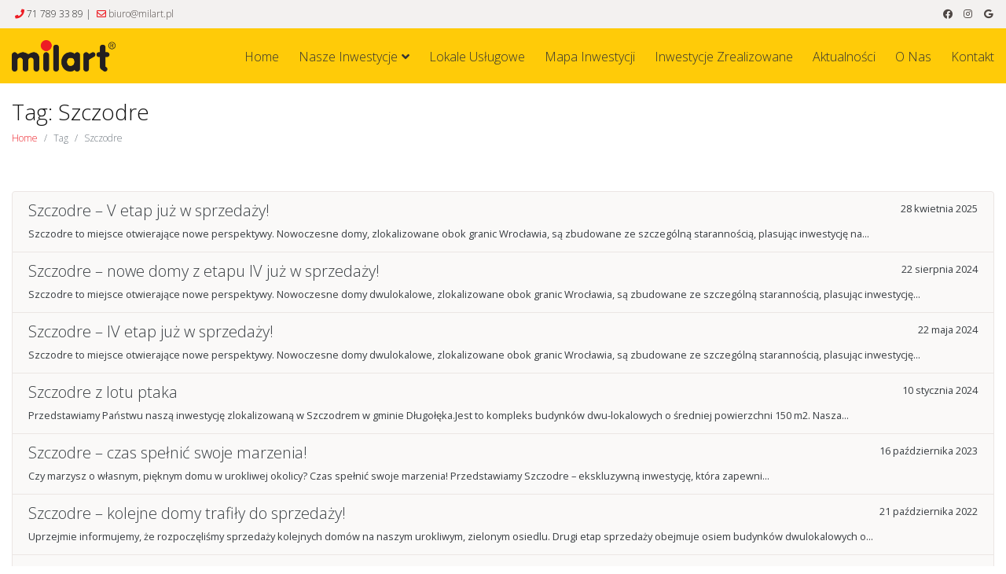

--- FILE ---
content_type: text/html; charset=UTF-8
request_url: https://milart.pl/tag/szczodre/
body_size: 11954
content:

<!DOCTYPE html>
<html lang="pl-PL">
<head>
	<meta charset="UTF-8" />
	<meta name="viewport" content="width=device-width, initial-scale=1">
	<link rel="pingback" href="https://milart.pl/xmlrpc.php" />
	<meta name='robots' content='index, follow, max-image-preview:large, max-snippet:-1, max-video-preview:-1' />

	<!-- This site is optimized with the Yoast SEO plugin v26.6 - https://yoast.com/wordpress/plugins/seo/ -->
	<link rel="canonical" href="https://milart.pl/tag/szczodre/" />
	<meta property="og:locale" content="pl_PL" />
	<meta property="og:type" content="article" />
	<meta property="og:title" content="Archiwa: Szczodre - Milart deweloper Wrocław" />
	<meta property="og:url" content="https://milart.pl/tag/szczodre/" />
	<meta property="og:site_name" content="Milart deweloper Wrocław" />
	<meta name="twitter:card" content="summary_large_image" />
	<script type="application/ld+json" class="yoast-schema-graph">{"@context":"https://schema.org","@graph":[{"@type":"CollectionPage","@id":"https://milart.pl/tag/szczodre/","url":"https://milart.pl/tag/szczodre/","name":"Archiwa: Szczodre - Milart deweloper Wrocław","isPartOf":{"@id":"https://milart.pl/#website"},"primaryImageOfPage":{"@id":"https://milart.pl/tag/szczodre/#primaryimage"},"image":{"@id":"https://milart.pl/tag/szczodre/#primaryimage"},"thumbnailUrl":"https://milart.pl/wp-content/uploads/2024/01/vlcsnap-2024-01-10-10h06m50s856-scaled.jpg","breadcrumb":{"@id":"https://milart.pl/tag/szczodre/#breadcrumb"},"inLanguage":"pl-PL"},{"@type":"ImageObject","inLanguage":"pl-PL","@id":"https://milart.pl/tag/szczodre/#primaryimage","url":"https://milart.pl/wp-content/uploads/2024/01/vlcsnap-2024-01-10-10h06m50s856-scaled.jpg","contentUrl":"https://milart.pl/wp-content/uploads/2024/01/vlcsnap-2024-01-10-10h06m50s856-scaled.jpg","width":2560,"height":1440,"caption":"Milart Szczodre"},{"@type":"BreadcrumbList","@id":"https://milart.pl/tag/szczodre/#breadcrumb","itemListElement":[{"@type":"ListItem","position":1,"name":"Strona główna","item":"https://milart.pl/"},{"@type":"ListItem","position":2,"name":"Szczodre"}]},{"@type":"WebSite","@id":"https://milart.pl/#website","url":"https://milart.pl/","name":"Milart deweloper Wrocław","description":"nowe mieszkania, nieruchomości","publisher":{"@id":"https://milart.pl/#organization"},"potentialAction":[{"@type":"SearchAction","target":{"@type":"EntryPoint","urlTemplate":"https://milart.pl/?s={search_term_string}"},"query-input":{"@type":"PropertyValueSpecification","valueRequired":true,"valueName":"search_term_string"}}],"inLanguage":"pl-PL"},{"@type":"Organization","@id":"https://milart.pl/#organization","name":"Milart Sp. z o.o.","url":"https://milart.pl/","logo":{"@type":"ImageObject","inLanguage":"pl-PL","@id":"https://milart.pl/#/schema/logo/image/","url":"https://milart.pl/wp-content/uploads/2016/08/Milart_Deweloper_logo.png","contentUrl":"https://milart.pl/wp-content/uploads/2016/08/Milart_Deweloper_logo.png","width":1280,"height":600,"caption":"Milart Sp. z o.o."},"image":{"@id":"https://milart.pl/#/schema/logo/image/"},"sameAs":["https://www.facebook.com/MilartDeweloper/","https://www.instagram.com/milartdeweloper/"]}]}</script>
	<!-- / Yoast SEO plugin. -->


<link rel='dns-prefetch' href='//cdn.jsdelivr.net' />
<link rel='dns-prefetch' href='//stackpath.bootstrapcdn.com' />
<link rel='dns-prefetch' href='//cdnjs.cloudflare.com' />
<link rel='dns-prefetch' href='//unpkg.com' />
<link rel='dns-prefetch' href='//fonts.googleapis.com' />
<link rel='dns-prefetch' href='//use.fontawesome.com' />
<link rel="alternate" type="application/rss+xml" title="Milart deweloper Wrocław &raquo; Kanał z wpisami otagowanymi jako Szczodre" href="https://milart.pl/tag/szczodre/feed/" />
<style id='wp-img-auto-sizes-contain-inline-css' type='text/css'>
img:is([sizes=auto i],[sizes^="auto," i]){contain-intrinsic-size:3000px 1500px}
/*# sourceURL=wp-img-auto-sizes-contain-inline-css */
</style>
<style id='wp-emoji-styles-inline-css' type='text/css'>

	img.wp-smiley, img.emoji {
		display: inline !important;
		border: none !important;
		box-shadow: none !important;
		height: 1em !important;
		width: 1em !important;
		margin: 0 0.07em !important;
		vertical-align: -0.1em !important;
		background: none !important;
		padding: 0 !important;
	}
/*# sourceURL=wp-emoji-styles-inline-css */
</style>
<style id='wp-block-library-inline-css' type='text/css'>
:root{--wp-block-synced-color:#7a00df;--wp-block-synced-color--rgb:122,0,223;--wp-bound-block-color:var(--wp-block-synced-color);--wp-editor-canvas-background:#ddd;--wp-admin-theme-color:#007cba;--wp-admin-theme-color--rgb:0,124,186;--wp-admin-theme-color-darker-10:#006ba1;--wp-admin-theme-color-darker-10--rgb:0,107,160.5;--wp-admin-theme-color-darker-20:#005a87;--wp-admin-theme-color-darker-20--rgb:0,90,135;--wp-admin-border-width-focus:2px}@media (min-resolution:192dpi){:root{--wp-admin-border-width-focus:1.5px}}.wp-element-button{cursor:pointer}:root .has-very-light-gray-background-color{background-color:#eee}:root .has-very-dark-gray-background-color{background-color:#313131}:root .has-very-light-gray-color{color:#eee}:root .has-very-dark-gray-color{color:#313131}:root .has-vivid-green-cyan-to-vivid-cyan-blue-gradient-background{background:linear-gradient(135deg,#00d084,#0693e3)}:root .has-purple-crush-gradient-background{background:linear-gradient(135deg,#34e2e4,#4721fb 50%,#ab1dfe)}:root .has-hazy-dawn-gradient-background{background:linear-gradient(135deg,#faaca8,#dad0ec)}:root .has-subdued-olive-gradient-background{background:linear-gradient(135deg,#fafae1,#67a671)}:root .has-atomic-cream-gradient-background{background:linear-gradient(135deg,#fdd79a,#004a59)}:root .has-nightshade-gradient-background{background:linear-gradient(135deg,#330968,#31cdcf)}:root .has-midnight-gradient-background{background:linear-gradient(135deg,#020381,#2874fc)}:root{--wp--preset--font-size--normal:16px;--wp--preset--font-size--huge:42px}.has-regular-font-size{font-size:1em}.has-larger-font-size{font-size:2.625em}.has-normal-font-size{font-size:var(--wp--preset--font-size--normal)}.has-huge-font-size{font-size:var(--wp--preset--font-size--huge)}.has-text-align-center{text-align:center}.has-text-align-left{text-align:left}.has-text-align-right{text-align:right}.has-fit-text{white-space:nowrap!important}#end-resizable-editor-section{display:none}.aligncenter{clear:both}.items-justified-left{justify-content:flex-start}.items-justified-center{justify-content:center}.items-justified-right{justify-content:flex-end}.items-justified-space-between{justify-content:space-between}.screen-reader-text{border:0;clip-path:inset(50%);height:1px;margin:-1px;overflow:hidden;padding:0;position:absolute;width:1px;word-wrap:normal!important}.screen-reader-text:focus{background-color:#ddd;clip-path:none;color:#444;display:block;font-size:1em;height:auto;left:5px;line-height:normal;padding:15px 23px 14px;text-decoration:none;top:5px;width:auto;z-index:100000}html :where(.has-border-color){border-style:solid}html :where([style*=border-top-color]){border-top-style:solid}html :where([style*=border-right-color]){border-right-style:solid}html :where([style*=border-bottom-color]){border-bottom-style:solid}html :where([style*=border-left-color]){border-left-style:solid}html :where([style*=border-width]){border-style:solid}html :where([style*=border-top-width]){border-top-style:solid}html :where([style*=border-right-width]){border-right-style:solid}html :where([style*=border-bottom-width]){border-bottom-style:solid}html :where([style*=border-left-width]){border-left-style:solid}html :where(img[class*=wp-image-]){height:auto;max-width:100%}:where(figure){margin:0 0 1em}html :where(.is-position-sticky){--wp-admin--admin-bar--position-offset:var(--wp-admin--admin-bar--height,0px)}@media screen and (max-width:600px){html :where(.is-position-sticky){--wp-admin--admin-bar--position-offset:0px}}

/*# sourceURL=wp-block-library-inline-css */
</style><style id='wp-block-heading-inline-css' type='text/css'>
h1:where(.wp-block-heading).has-background,h2:where(.wp-block-heading).has-background,h3:where(.wp-block-heading).has-background,h4:where(.wp-block-heading).has-background,h5:where(.wp-block-heading).has-background,h6:where(.wp-block-heading).has-background{padding:1.25em 2.375em}h1.has-text-align-left[style*=writing-mode]:where([style*=vertical-lr]),h1.has-text-align-right[style*=writing-mode]:where([style*=vertical-rl]),h2.has-text-align-left[style*=writing-mode]:where([style*=vertical-lr]),h2.has-text-align-right[style*=writing-mode]:where([style*=vertical-rl]),h3.has-text-align-left[style*=writing-mode]:where([style*=vertical-lr]),h3.has-text-align-right[style*=writing-mode]:where([style*=vertical-rl]),h4.has-text-align-left[style*=writing-mode]:where([style*=vertical-lr]),h4.has-text-align-right[style*=writing-mode]:where([style*=vertical-rl]),h5.has-text-align-left[style*=writing-mode]:where([style*=vertical-lr]),h5.has-text-align-right[style*=writing-mode]:where([style*=vertical-rl]),h6.has-text-align-left[style*=writing-mode]:where([style*=vertical-lr]),h6.has-text-align-right[style*=writing-mode]:where([style*=vertical-rl]){rotate:180deg}
/*# sourceURL=https://milart.pl/wp-includes/blocks/heading/style.min.css */
</style>
<style id='wp-block-paragraph-inline-css' type='text/css'>
.is-small-text{font-size:.875em}.is-regular-text{font-size:1em}.is-large-text{font-size:2.25em}.is-larger-text{font-size:3em}.has-drop-cap:not(:focus):first-letter{float:left;font-size:8.4em;font-style:normal;font-weight:100;line-height:.68;margin:.05em .1em 0 0;text-transform:uppercase}body.rtl .has-drop-cap:not(:focus):first-letter{float:none;margin-left:.1em}p.has-drop-cap.has-background{overflow:hidden}:root :where(p.has-background){padding:1.25em 2.375em}:where(p.has-text-color:not(.has-link-color)) a{color:inherit}p.has-text-align-left[style*="writing-mode:vertical-lr"],p.has-text-align-right[style*="writing-mode:vertical-rl"]{rotate:180deg}
/*# sourceURL=https://milart.pl/wp-includes/blocks/paragraph/style.min.css */
</style>
<style id='global-styles-inline-css' type='text/css'>
:root{--wp--preset--aspect-ratio--square: 1;--wp--preset--aspect-ratio--4-3: 4/3;--wp--preset--aspect-ratio--3-4: 3/4;--wp--preset--aspect-ratio--3-2: 3/2;--wp--preset--aspect-ratio--2-3: 2/3;--wp--preset--aspect-ratio--16-9: 16/9;--wp--preset--aspect-ratio--9-16: 9/16;--wp--preset--color--black: #000000;--wp--preset--color--cyan-bluish-gray: #abb8c3;--wp--preset--color--white: #ffffff;--wp--preset--color--pale-pink: #f78da7;--wp--preset--color--vivid-red: #cf2e2e;--wp--preset--color--luminous-vivid-orange: #ff6900;--wp--preset--color--luminous-vivid-amber: #fcb900;--wp--preset--color--light-green-cyan: #7bdcb5;--wp--preset--color--vivid-green-cyan: #00d084;--wp--preset--color--pale-cyan-blue: #8ed1fc;--wp--preset--color--vivid-cyan-blue: #0693e3;--wp--preset--color--vivid-purple: #9b51e0;--wp--preset--gradient--vivid-cyan-blue-to-vivid-purple: linear-gradient(135deg,rgb(6,147,227) 0%,rgb(155,81,224) 100%);--wp--preset--gradient--light-green-cyan-to-vivid-green-cyan: linear-gradient(135deg,rgb(122,220,180) 0%,rgb(0,208,130) 100%);--wp--preset--gradient--luminous-vivid-amber-to-luminous-vivid-orange: linear-gradient(135deg,rgb(252,185,0) 0%,rgb(255,105,0) 100%);--wp--preset--gradient--luminous-vivid-orange-to-vivid-red: linear-gradient(135deg,rgb(255,105,0) 0%,rgb(207,46,46) 100%);--wp--preset--gradient--very-light-gray-to-cyan-bluish-gray: linear-gradient(135deg,rgb(238,238,238) 0%,rgb(169,184,195) 100%);--wp--preset--gradient--cool-to-warm-spectrum: linear-gradient(135deg,rgb(74,234,220) 0%,rgb(151,120,209) 20%,rgb(207,42,186) 40%,rgb(238,44,130) 60%,rgb(251,105,98) 80%,rgb(254,248,76) 100%);--wp--preset--gradient--blush-light-purple: linear-gradient(135deg,rgb(255,206,236) 0%,rgb(152,150,240) 100%);--wp--preset--gradient--blush-bordeaux: linear-gradient(135deg,rgb(254,205,165) 0%,rgb(254,45,45) 50%,rgb(107,0,62) 100%);--wp--preset--gradient--luminous-dusk: linear-gradient(135deg,rgb(255,203,112) 0%,rgb(199,81,192) 50%,rgb(65,88,208) 100%);--wp--preset--gradient--pale-ocean: linear-gradient(135deg,rgb(255,245,203) 0%,rgb(182,227,212) 50%,rgb(51,167,181) 100%);--wp--preset--gradient--electric-grass: linear-gradient(135deg,rgb(202,248,128) 0%,rgb(113,206,126) 100%);--wp--preset--gradient--midnight: linear-gradient(135deg,rgb(2,3,129) 0%,rgb(40,116,252) 100%);--wp--preset--font-size--small: 13px;--wp--preset--font-size--medium: 20px;--wp--preset--font-size--large: 36px;--wp--preset--font-size--x-large: 42px;--wp--preset--spacing--20: 0.44rem;--wp--preset--spacing--30: 0.67rem;--wp--preset--spacing--40: 1rem;--wp--preset--spacing--50: 1.5rem;--wp--preset--spacing--60: 2.25rem;--wp--preset--spacing--70: 3.38rem;--wp--preset--spacing--80: 5.06rem;--wp--preset--shadow--natural: 6px 6px 9px rgba(0, 0, 0, 0.2);--wp--preset--shadow--deep: 12px 12px 50px rgba(0, 0, 0, 0.4);--wp--preset--shadow--sharp: 6px 6px 0px rgba(0, 0, 0, 0.2);--wp--preset--shadow--outlined: 6px 6px 0px -3px rgb(255, 255, 255), 6px 6px rgb(0, 0, 0);--wp--preset--shadow--crisp: 6px 6px 0px rgb(0, 0, 0);}:where(.is-layout-flex){gap: 0.5em;}:where(.is-layout-grid){gap: 0.5em;}body .is-layout-flex{display: flex;}.is-layout-flex{flex-wrap: wrap;align-items: center;}.is-layout-flex > :is(*, div){margin: 0;}body .is-layout-grid{display: grid;}.is-layout-grid > :is(*, div){margin: 0;}:where(.wp-block-columns.is-layout-flex){gap: 2em;}:where(.wp-block-columns.is-layout-grid){gap: 2em;}:where(.wp-block-post-template.is-layout-flex){gap: 1.25em;}:where(.wp-block-post-template.is-layout-grid){gap: 1.25em;}.has-black-color{color: var(--wp--preset--color--black) !important;}.has-cyan-bluish-gray-color{color: var(--wp--preset--color--cyan-bluish-gray) !important;}.has-white-color{color: var(--wp--preset--color--white) !important;}.has-pale-pink-color{color: var(--wp--preset--color--pale-pink) !important;}.has-vivid-red-color{color: var(--wp--preset--color--vivid-red) !important;}.has-luminous-vivid-orange-color{color: var(--wp--preset--color--luminous-vivid-orange) !important;}.has-luminous-vivid-amber-color{color: var(--wp--preset--color--luminous-vivid-amber) !important;}.has-light-green-cyan-color{color: var(--wp--preset--color--light-green-cyan) !important;}.has-vivid-green-cyan-color{color: var(--wp--preset--color--vivid-green-cyan) !important;}.has-pale-cyan-blue-color{color: var(--wp--preset--color--pale-cyan-blue) !important;}.has-vivid-cyan-blue-color{color: var(--wp--preset--color--vivid-cyan-blue) !important;}.has-vivid-purple-color{color: var(--wp--preset--color--vivid-purple) !important;}.has-black-background-color{background-color: var(--wp--preset--color--black) !important;}.has-cyan-bluish-gray-background-color{background-color: var(--wp--preset--color--cyan-bluish-gray) !important;}.has-white-background-color{background-color: var(--wp--preset--color--white) !important;}.has-pale-pink-background-color{background-color: var(--wp--preset--color--pale-pink) !important;}.has-vivid-red-background-color{background-color: var(--wp--preset--color--vivid-red) !important;}.has-luminous-vivid-orange-background-color{background-color: var(--wp--preset--color--luminous-vivid-orange) !important;}.has-luminous-vivid-amber-background-color{background-color: var(--wp--preset--color--luminous-vivid-amber) !important;}.has-light-green-cyan-background-color{background-color: var(--wp--preset--color--light-green-cyan) !important;}.has-vivid-green-cyan-background-color{background-color: var(--wp--preset--color--vivid-green-cyan) !important;}.has-pale-cyan-blue-background-color{background-color: var(--wp--preset--color--pale-cyan-blue) !important;}.has-vivid-cyan-blue-background-color{background-color: var(--wp--preset--color--vivid-cyan-blue) !important;}.has-vivid-purple-background-color{background-color: var(--wp--preset--color--vivid-purple) !important;}.has-black-border-color{border-color: var(--wp--preset--color--black) !important;}.has-cyan-bluish-gray-border-color{border-color: var(--wp--preset--color--cyan-bluish-gray) !important;}.has-white-border-color{border-color: var(--wp--preset--color--white) !important;}.has-pale-pink-border-color{border-color: var(--wp--preset--color--pale-pink) !important;}.has-vivid-red-border-color{border-color: var(--wp--preset--color--vivid-red) !important;}.has-luminous-vivid-orange-border-color{border-color: var(--wp--preset--color--luminous-vivid-orange) !important;}.has-luminous-vivid-amber-border-color{border-color: var(--wp--preset--color--luminous-vivid-amber) !important;}.has-light-green-cyan-border-color{border-color: var(--wp--preset--color--light-green-cyan) !important;}.has-vivid-green-cyan-border-color{border-color: var(--wp--preset--color--vivid-green-cyan) !important;}.has-pale-cyan-blue-border-color{border-color: var(--wp--preset--color--pale-cyan-blue) !important;}.has-vivid-cyan-blue-border-color{border-color: var(--wp--preset--color--vivid-cyan-blue) !important;}.has-vivid-purple-border-color{border-color: var(--wp--preset--color--vivid-purple) !important;}.has-vivid-cyan-blue-to-vivid-purple-gradient-background{background: var(--wp--preset--gradient--vivid-cyan-blue-to-vivid-purple) !important;}.has-light-green-cyan-to-vivid-green-cyan-gradient-background{background: var(--wp--preset--gradient--light-green-cyan-to-vivid-green-cyan) !important;}.has-luminous-vivid-amber-to-luminous-vivid-orange-gradient-background{background: var(--wp--preset--gradient--luminous-vivid-amber-to-luminous-vivid-orange) !important;}.has-luminous-vivid-orange-to-vivid-red-gradient-background{background: var(--wp--preset--gradient--luminous-vivid-orange-to-vivid-red) !important;}.has-very-light-gray-to-cyan-bluish-gray-gradient-background{background: var(--wp--preset--gradient--very-light-gray-to-cyan-bluish-gray) !important;}.has-cool-to-warm-spectrum-gradient-background{background: var(--wp--preset--gradient--cool-to-warm-spectrum) !important;}.has-blush-light-purple-gradient-background{background: var(--wp--preset--gradient--blush-light-purple) !important;}.has-blush-bordeaux-gradient-background{background: var(--wp--preset--gradient--blush-bordeaux) !important;}.has-luminous-dusk-gradient-background{background: var(--wp--preset--gradient--luminous-dusk) !important;}.has-pale-ocean-gradient-background{background: var(--wp--preset--gradient--pale-ocean) !important;}.has-electric-grass-gradient-background{background: var(--wp--preset--gradient--electric-grass) !important;}.has-midnight-gradient-background{background: var(--wp--preset--gradient--midnight) !important;}.has-small-font-size{font-size: var(--wp--preset--font-size--small) !important;}.has-medium-font-size{font-size: var(--wp--preset--font-size--medium) !important;}.has-large-font-size{font-size: var(--wp--preset--font-size--large) !important;}.has-x-large-font-size{font-size: var(--wp--preset--font-size--x-large) !important;}
/*# sourceURL=global-styles-inline-css */
</style>

<style id='classic-theme-styles-inline-css' type='text/css'>
/*! This file is auto-generated */
.wp-block-button__link{color:#fff;background-color:#32373c;border-radius:9999px;box-shadow:none;text-decoration:none;padding:calc(.667em + 2px) calc(1.333em + 2px);font-size:1.125em}.wp-block-file__button{background:#32373c;color:#fff;text-decoration:none}
/*# sourceURL=/wp-includes/css/classic-themes.min.css */
</style>
<link rel='stylesheet' id='bootstrap-css' href='https://stackpath.bootstrapcdn.com/bootstrap/4.4.1/css/bootstrap.min.css?ver=6.9' type='text/css' media='all' />
<link rel='stylesheet' id='core-font-css' href='https://fonts.googleapis.com/css2?family=Open+Sans%3Aital%2Cwght%400%2C300%3B0%2C400%3B0%2C600%3B0%2C700%3B0%2C800%3B1%2C300%3B1%2C400%3B1%2C600%3B1%2C700%3B1%2C800&#038;display=swap&#038;ver=6.9' type='text/css' media='all' />
<link rel='stylesheet' id='font-awesome-all-css' href='https://use.fontawesome.com/releases/v5.13.0/css/all.css?ver=6.9' type='text/css' media='all' />
<link rel='stylesheet' id='font-awesome-shims-css' href='https://use.fontawesome.com/releases/v5.13.0/css/v4-shims.css?ver=6.9' type='text/css' media='all' />
<link rel='stylesheet' id='animate-css' href='https://cdnjs.cloudflare.com/ajax/libs/animate.css/3.7.2/animate.min.css?ver=6.9' type='text/css' media='all' />
<link rel='stylesheet' id='owlcarousel-css' href='https://cdnjs.cloudflare.com/ajax/libs/OwlCarousel2/2.3.4/assets/owl.carousel.min.css?ver=6.9' type='text/css' media='all' />
<link rel='stylesheet' id='aos-css' href='https://cdnjs.cloudflare.com/ajax/libs/aos/2.3.4/aos.css?ver=6.9' type='text/css' media='all' />
<link rel='stylesheet' id='ekko-lightbox-css' href='https://cdnjs.cloudflare.com/ajax/libs/ekko-lightbox/5.3.0/ekko-lightbox.css?ver=6.9' type='text/css' media='all' />
<link rel='stylesheet' id='glightbox-css' href='https://cdn.jsdelivr.net/npm/glightbox/dist/css/glightbox.min.css?ver=6.9' type='text/css' media='all' />
<link rel='stylesheet' id='blog-css' href='https://milart.pl/wp-content/themes/milart-theme/css/blog.css?ver=1.9.12' type='text/css' media='all' />
<link rel='stylesheet' id='portfolio-css' href='https://milart.pl/wp-content/themes/milart-theme/css/portfolio.css?ver=1.9.12' type='text/css' media='all' />
<link rel='stylesheet' id='core-css' href='https://milart.pl/wp-content/themes/milart-theme/style.css?ver=1.9.12' type='text/css' media='all' />
<link rel='stylesheet' id='menu-css' href='https://milart.pl/wp-content/themes/milart-theme/css/menu.css?ver=1.9.12' type='text/css' media='all' />
<link rel='stylesheet' id='bootstrap-social-css' href='https://milart.pl/wp-content/themes/milart-theme/css/bootstrap-social.min.css?ver=1.9.12' type='text/css' media='all' />
<link rel="https://api.w.org/" href="https://milart.pl/wp-json/" /><link rel="alternate" title="JSON" type="application/json" href="https://milart.pl/wp-json/wp/v2/tags/215" /><link rel="EditURI" type="application/rsd+xml" title="RSD" href="https://milart.pl/xmlrpc.php?rsd" />
<meta name="generator" content="WordPress 6.9" />
<link rel="icon" href="https://milart.pl/wp-content/uploads/2017/09/cropped-Milart_Deweloper_logo_kwadrat_512px-32x32.jpg" sizes="32x32" />
<link rel="icon" href="https://milart.pl/wp-content/uploads/2017/09/cropped-Milart_Deweloper_logo_kwadrat_512px-192x192.jpg" sizes="192x192" />
<link rel="apple-touch-icon" href="https://milart.pl/wp-content/uploads/2017/09/cropped-Milart_Deweloper_logo_kwadrat_512px-180x180.jpg" />
<meta name="msapplication-TileImage" content="https://milart.pl/wp-content/uploads/2017/09/cropped-Milart_Deweloper_logo_kwadrat_512px-270x270.jpg" />
		<title>Archiwa: Szczodre - Milart deweloper Wrocław</title>
    	
	
<meta name="google-site-verification" content="sBxehGQr2uJUrm95RoPeCm3whK1ipP9YHblo1z7h7FA" />

<!-- Global site tag (gtag.js) - AdWords: 1050969713 -->
<script async src="https://www.googletagmanager.com/gtag/js?id=AW-1050969713"></script>
<script>
window.dataLayer = window.dataLayer || [];

function gtag() {
    dataLayer.push(arguments);
}
gtag('js', new Date());

gtag('config', 'AW-1050969713');
</script>

<!-- Facebook Pixel Code -->
<script>
! function(f, b, e, v, n, t, s) {
    if (f.fbq) return;
    n = f.fbq = function() {
        n.callMethod ?
            n.callMethod.apply(n, arguments) : n.queue.push(arguments)
    };
    if (!f._fbq) f._fbq = n;
    n.push = n;
    n.loaded = !0;
    n.version = '2.0';
    n.queue = [];
    t = b.createElement(e);
    t.async = !0;
    t.src = v;
    s = b.getElementsByTagName(e)[0];
    s.parentNode.insertBefore(t, s)
}(window, document, 'script',
    'https://connect.facebook.net/en_US/fbevents.js');
fbq('init', '226882324711803');
fbq('track', 'PageView');
</script>
<noscript><img height="1" width="1" style="display:none" src="https://www.facebook.com/tr?id=226882324711803&ev=PageView&noscript=1" /></noscript>
<!-- End Facebook Pixel Code -->
<!-- Facebook Pixel Code -->
<script>
! function(f, b, e, v, n, t, s) {
    if (f.fbq) return;
    n = f.fbq = function() {
        n.callMethod ?
            n.callMethod.apply(n, arguments) : n.queue.push(arguments)
    };
    if (!f._fbq) f._fbq = n;
    n.push = n;
    n.loaded = !0;
    n.version = '2.0';
    n.queue = [];
    t = b.createElement(e);
    t.async = !0;
    t.src = v;
    s = b.getElementsByTagName(e)[0];
    s.parentNode.insertBefore(t, s)
}(window, document, 'script',
    'https://connect.facebook.net/en_US/fbevents.js');
fbq('init', '318188242383483');
fbq('track', 'PageView');
</script>
<noscript><img height="1" width="1" style="display:none" src="https://www.facebook.com/tr?id=318188242383483&ev=PageView&noscript=1" /></noscript>
<!-- End Facebook Pixel Code -->

<!-- Google Tag Manager -->
<script>
(function(w, d, s, l, i) {
    w[l] = w[l] || [];
    w[l].push({
        'gtm.start': new Date().getTime(),
        event: 'gtm.js'
    });
    var f = d.getElementsByTagName(s)[0],
        j = d.createElement(s),
        dl = l != 'dataLayer' ? '&l=' + l : '';
    j.async = true;
    j.src =
        'https://www.googletagmanager.com/gtm.js?id=' + i + dl;
    f.parentNode.insertBefore(j, f);
})(window, document, 'script', 'dataLayer', 'GTM-TL849K6');
</script>
<!-- End Google Tag Manager -->

<script>
gtag('event', 'page_view', {
    'send_to': 'AW-1050969713',
    'listing_pagetype': 'other'
});
</script>
<link rel='stylesheet' id='datatables-css' href='https://cdn.datatables.net/v/bs4/dt-1.10.21/r-2.2.5/datatables.min.css?ver=6.9' type='text/css' media='all' />
<link rel='stylesheet' id='mapify-css' href='https://milart.pl/wp-content/themes/milart-theme/js/mapify/jquery.mapify.min.css?ver=1.9.12' type='text/css' media='all' />
<link rel='stylesheet' id='investments-css' href='https://milart.pl/wp-content/themes/milart-theme/css/investments.css?ver=1.9.12' type='text/css' media='all' />
</head>

<body id="page-top" class="archive tag tag-szczodre tag-215 wp-custom-logo wp-theme-milart-theme"> 

			<!-- topbar start -->
		<section id="topbar" class="d-none d-lg-block">
			<div class="container d-flex">

				<div class="contact-info mr-auto">
					<i class="fa fa-phone fa-fw mr-1"></i>71 789 33 89 |
					<i class="fa fa-envelope-o fa-fw mr-1"></i><a href="mailto:biuro@milart.pl">biuro@milart.pl</a>
				</div>
				<div class="social-links">
					<a href="https://www.facebook.com/MilartDeweloper/" target="_blank"><i class="fa fa-facebook-official fa-fw mr-1"></i></a>
					<a href="https://www.instagram.com/milartdeweloper/" target="_blank"><i class="fa fa-instagram fa-fw mr-1"></i></a>
					<a href="https://g.page/Milart" target="_blank"><i class="fa fa-google fa-fw"></i></a>
				</div>
			
			</div>
		</section>
		<!-- topbar close -->
	<!-- header start -->	
    <header id="header">
        <div class="container d-flex">
    
            <div class="logo mr-auto">
				<a class="navbar-brand" href="https://milart.pl"><img id="milart_logo" src="https://milart.pl/wp-content/themes/milart-theme/images/milart_logo.png" class="img-fluid" alt="Milart Deweloper" /></a>
            </div>	

<nav class="nav-menu d-none d-lg-block"><ul id="menu-main-menu" class=""><li id="menu-item-5292" class="menu-item menu-item-type-post_type menu-item-object-page menu-item-home menu-item-5292"><a href="https://milart.pl/" class="nav-link">Home</a></li>
<li id="menu-item-5294" class="menu-item menu-item-type-post_type menu-item-object-page menu-item-has-children menu-item-5294 drop-down"><a href="https://milart.pl/nasze-inwestycje/" class="nav-link">Nasze Inwestycje</a>
<ul>
	<li id="menu-item-25456" class="menu-item menu-item-type-custom menu-item-object-custom menu-item-25456"><a target="_blank" href="https://kepa.milart.pl/pl/">Kępa Mieszczańska &#8211; lokale usługowe</a></li>
	<li id="menu-item-33613" class="menu-item menu-item-type-post_type menu-item-object-investment menu-item-33613"><a href="https://milart.pl/inwestycja/lipa-piotrowska/">Lipa Piotrowska I</a></li>
	<li id="menu-item-32527" class="menu-item menu-item-type-post_type menu-item-object-investment menu-item-32527"><a href="https://milart.pl/inwestycja/nowogrodzka-ii/">Nowogródzka II</a></li>
	<li id="menu-item-32951" class="menu-item menu-item-type-post_type menu-item-object-investment menu-item-32951"><a href="https://milart.pl/inwestycja/soltysowice/">Sołtysowice – miejsca postojowe</a></li>
	<li id="menu-item-29164" class="menu-item menu-item-type-custom menu-item-object-custom menu-item-29164"><a target="_blank" href="https://szczodre.milart.pl">Szczodre</a></li>
</ul>
</li>
<li id="menu-item-32927" class="menu-item menu-item-type-post_type menu-item-object-page menu-item-32927"><a href="https://milart.pl/lokale-uslugowe-uzytkowe/" class="nav-link">Lokale Usługowe</a></li>
<li id="menu-item-13906" class="menu-item menu-item-type-post_type menu-item-object-page menu-item-13906"><a href="https://milart.pl/mapa-inwestycji/" class="nav-link">Mapa Inwestycji</a></li>
<li id="menu-item-33096" class="menu-item menu-item-type-post_type menu-item-object-page menu-item-33096"><a href="https://milart.pl/inwestycje-zrealizowane/" class="nav-link">Inwestycje Zrealizowane</a></li>
<li id="menu-item-5295" class="menu-item menu-item-type-post_type menu-item-object-page current_page_parent menu-item-5295"><a href="https://milart.pl/aktualnosci/" class="nav-link">Aktualności</a></li>
<li id="menu-item-13923" class="menu-item menu-item-type-post_type menu-item-object-page menu-item-13923"><a href="https://milart.pl/o-nas/" class="nav-link">O Nas</a></li>
<li id="menu-item-5285" class="menu-item menu-item-type-post_type menu-item-object-page menu-item-5285"><a href="https://milart.pl/kontakt/" class="nav-link">Kontakt</a></li>
</ul></nav>
        </div>
	</header>
    <!-- header close -->
		
	<main id="main">
<!-- breadcrumbs start -->	
<section id="breadcrumbs" class="breadcrumbs" data-aos="fade-up">
    <div class="container">
        <div class="d-flex justify-content-between align-items-center">
            
<h2>Tag: Szczodre</h2><ol class="breadcrumb"><li class="breadcrumb-item"><a href="https://milart.pl/">Home</a></li><li class="breadcrumb-item active">Tag</li><li class="breadcrumb-item active">Szczodre</li></ol>           

        </div>
    </div>
</section>
<!-- breadcrumbs close -->	
<section data-aos="fade-up">
	<div class="container">

				<div class="row mt-5 mb-5">
			<div class="col-lg-12">
				<div class="list-group">
									
					<a href="https://milart.pl/2025/04/szczodre-v-etap-juz-w-sprzedazy/" class="list-group-item list-group-item-action flex-column align-items-start list-group-item-secondary">
						<div class="d-flex w-100 justify-content-between">
							<h5 class="mb-1">Szczodre &#8211; V etap już w sprzedaży!</h5>
							<small>28 kwietnia 2025</small>
						</div>
						<small>Szczodre to miejsce otwierające nowe perspektywy. Nowoczesne domy, zlokalizowane obok granic Wrocławia, są zbudowane ze szczególną starannością, plasując inwestycję na...</small>
					</a>
					
									
					<a href="https://milart.pl/2024/08/szczodre-nowe-domy-z-etapu-iv-juz-w-sprzedazy/" class="list-group-item list-group-item-action flex-column align-items-start list-group-item-secondary">
						<div class="d-flex w-100 justify-content-between">
							<h5 class="mb-1">Szczodre &#8211; nowe domy z etapu IV już w sprzedaży!</h5>
							<small>22 sierpnia 2024</small>
						</div>
						<small>Szczodre to miejsce otwierające nowe perspektywy. Nowoczesne domy dwulokalowe, zlokalizowane obok granic Wrocławia, są zbudowane ze szczególną starannością, plasując inwestycję...</small>
					</a>
					
									
					<a href="https://milart.pl/2024/05/szczodre-iv-etap-juz-w-sprzedazy/" class="list-group-item list-group-item-action flex-column align-items-start list-group-item-secondary">
						<div class="d-flex w-100 justify-content-between">
							<h5 class="mb-1">Szczodre &#8211; IV etap już w sprzedaży!</h5>
							<small>22 maja 2024</small>
						</div>
						<small>Szczodre to miejsce otwierające nowe perspektywy. Nowoczesne domy dwulokalowe, zlokalizowane obok granic Wrocławia, są zbudowane ze szczególną starannością, plasując inwestycję...</small>
					</a>
					
									
					<a href="https://milart.pl/2024/01/szczodre-z-lotu-ptaka/" class="list-group-item list-group-item-action flex-column align-items-start list-group-item-secondary">
						<div class="d-flex w-100 justify-content-between">
							<h5 class="mb-1">Szczodre z lotu ptaka</h5>
							<small>10 stycznia 2024</small>
						</div>
						<small>Przedstawiamy Państwu naszą inwestycję zlokalizowaną w Szczodrem w gminie Długołęka.Jest to kompleks budynków dwu-lokalowych o średniej powierzchni 150 m2. Nasza...</small>
					</a>
					
									
					<a href="https://milart.pl/2023/10/szczodre-kolejne-domy-trafily-do-sprzedazy-2/" class="list-group-item list-group-item-action flex-column align-items-start list-group-item-secondary">
						<div class="d-flex w-100 justify-content-between">
							<h5 class="mb-1">Szczodre &#8211; czas spełnić swoje marzenia!</h5>
							<small>16 października 2023</small>
						</div>
						<small>Czy marzysz o własnym, pięknym domu w urokliwej okolicy? Czas spełnić swoje marzenia! Przedstawiamy Szczodre &#8211; ekskluzywną inwestycję, która zapewni...</small>
					</a>
					
									
					<a href="https://milart.pl/2022/10/szczodre-kolejne-domy-trafily-do-sprzedazy/" class="list-group-item list-group-item-action flex-column align-items-start list-group-item-secondary">
						<div class="d-flex w-100 justify-content-between">
							<h5 class="mb-1">Szczodre &#8211; kolejne domy trafiły do sprzedaży!</h5>
							<small>21 października 2022</small>
						</div>
						<small>Uprzejmie informujemy, że rozpoczęliśmy sprzedaży kolejnych domów na naszym urokliwym, zielonym osiedlu. Drugi etap sprzedaży obejmuje osiem budynków dwulokalowych o...</small>
					</a>
					
									
					<a href="https://milart.pl/2021/08/zdjecia-z-inwestycji-w-szczodrem/" class="list-group-item list-group-item-action flex-column align-items-start list-group-item-secondary">
						<div class="d-flex w-100 justify-content-between">
							<h5 class="mb-1">Zdjęcia z inwestycji w Szczodrem</h5>
							<small>3 sierpnia 2021</small>
						</div>
						<small>Domy nowej jakości Szczodre to miejsce otwierające nowe perspektywy. Nowoczesne domy dwulokalowe, oddalone o niecałe 15 km od centrum Wrocławia,...</small>
					</a>
					
							
				</div>
			</div>
		</div>
		

		<div class="row justify-content-center mt-5">
			<div class="col-lg-12 section-title">
				<h2>Szukasz mieszkania? <strong>Zobacz naszą aktualną ofertę!</strong></h2>
			</div>
		</div>
	</div>
</section>

<section id="inwestycje" class="investment-list">
    <div class="container">

        <div class="row">
                        <div class="col-lg-6 entries">
                
                <article class="entry" data-aos="fade-up">
                    <div class="entry-img">
                                                <a href="https://milart.pl/inwestycja/lipa-piotrowska/"><img class="card-img-top" src="https://milart.pl/wp-content/uploads/2025/08/Milart_Lipa_Piotrowska_I_20250806_001-1024x678.jpg" alt="Lipa Piotrowska I"></a>
                                            </div>

                    <h2 class="entry-title">
                        <a href="https://milart.pl/inwestycja/lipa-piotrowska/">Lipa Piotrowska I</a>
                    </h2>

                    <div class="entry-meta">
                        <div class="row">
                            <div class="col-md-8">

                                                                <p><i class="fas fa-map-marker"></i>Lokalizacja: <span class="font-weight-bold ml-1">Wrocław, Lipa Piotrowska</span></p>
                                                                                                <p><i class="fas fa-pencil-ruler"></i>Status: <span class="font-weight-bold ml-1">Budowa zakończona</p>
                                
                            </div>
                            <div class="col-md-4">

                                                                <p><i class="fas fa-list"></i>Dostępność:</p>
                                <p>
                                                                        <span class="font-weight-bold">Wolne:</span><span class="color-free ml-1 font-weight-bold">41</span> <br />
                                                                                                            <span class="font-weight-bold">Rezerwacje:</span><span class="color-reservation ml-1 font-weight-bold">56</span> <br />
                                                                                                            <span class="font-weight-bold">Sprzedane:</span><span class="color-sold ml-1 font-weight-bold">13</span> <br />
                                                                    </p>
                                
                            </div>
                        </div>

                    </div>

                    <div class="entry-content">

                        <p>
                            <!-- content -->
                        </p>
                        <div class="read-more">
                            <a href="https://milart.pl/inwestycja/lipa-piotrowska/">Zobacz Inwestycje</a>
                        </div>
                    </div>
                </article><!-- End blog entry -->



            </div>
                        <div class="col-lg-6 entries">
                
                <article class="entry" data-aos="fade-up">
                    <div class="entry-img">
                                                <a href="https://milart.pl/inwestycja/kepa-mieszczanska/"><img class="card-img-top" src="https://milart.pl/wp-content/uploads/2020/05/Milart_Kepa_Mieszczanska-1024x678.jpeg" alt="Kępa Mieszczańska &#8211; lokale usługowe"></a>
                                            </div>

                    <h2 class="entry-title">
                        <a href="https://milart.pl/inwestycja/kepa-mieszczanska/">Kępa Mieszczańska &#8211; lokale usługowe</a>
                    </h2>

                    <div class="entry-meta">
                        <div class="row">
                            <div class="col-md-8">

                                                                <p><i class="fas fa-map-marker"></i>Lokalizacja: <span class="font-weight-bold ml-1">Wrocław, Kępa Mieszczańska</span></p>
                                                                                                <p><i class="fas fa-pencil-ruler"></i>Status: <span class="font-weight-bold ml-1">Budowa zakończona</p>
                                
                            </div>
                            <div class="col-md-4">

                                                                <p><i class="fas fa-list"></i>Dostępność:</p>
                                <p>
                                                                        <span class="font-weight-bold">Wolne:</span><span class="color-free ml-1 font-weight-bold">3</span> <br />
                                                                                                                                                <span class="font-weight-bold">Sprzedane:</span><span class="color-sold ml-1 font-weight-bold">462</span> <br />
                                                                    </p>
                                
                            </div>
                        </div>

                    </div>

                    <div class="entry-content">

                        <p>
                            <!-- content -->
                        </p>
                        <div class="read-more">
                            <a href="https://milart.pl/inwestycja/kepa-mieszczanska/">Zobacz Inwestycje</a>
                        </div>
                    </div>
                </article><!-- End blog entry -->



            </div>
                        <div class="col-lg-6 entries">
                
                <article class="entry" data-aos="fade-up">
                    <div class="entry-img">
                                                <a href="https://milart.pl/inwestycja/nowogrodzka-ii/"><img class="card-img-top" src="https://milart.pl/wp-content/uploads/2023/04/Milart_Nowogrodzka_III_20230928_025-1024x678.jpg" alt="Nowogródzka II"></a>
                                            </div>

                    <h2 class="entry-title">
                        <a href="https://milart.pl/inwestycja/nowogrodzka-ii/">Nowogródzka II</a>
                    </h2>

                    <div class="entry-meta">
                        <div class="row">
                            <div class="col-md-8">

                                                                <p><i class="fas fa-map-marker"></i>Lokalizacja: <span class="font-weight-bold ml-1">Wrocław, Zgorzelisko</span></p>
                                                                                                <p><i class="fas fa-pencil-ruler"></i>Status: <span class="font-weight-bold ml-1">Budowa zakończona</p>
                                
                            </div>
                            <div class="col-md-4">

                                                                <p><i class="fas fa-list"></i>Dostępność:</p>
                                <p>
                                                                        <span class="font-weight-bold">Wolne:</span><span class="color-free ml-1 font-weight-bold">1</span> <br />
                                                                                                            <span class="font-weight-bold">Rezerwacje:</span><span class="color-reservation ml-1 font-weight-bold">1</span> <br />
                                                                                                            <span class="font-weight-bold">Sprzedane:</span><span class="color-sold ml-1 font-weight-bold">152</span> <br />
                                                                    </p>
                                
                            </div>
                        </div>

                    </div>

                    <div class="entry-content">

                        <p>
                            <!-- content -->
                        </p>
                        <div class="read-more">
                            <a href="https://milart.pl/inwestycja/nowogrodzka-ii/">Zobacz Inwestycje</a>
                        </div>
                    </div>
                </article><!-- End blog entry -->



            </div>
                        <div class="col-lg-6 entries">
                
                <article class="entry" data-aos="fade-up">
                    <div class="entry-img">
                                                <a href="https://milart.pl/inwestycja/soltysowice/"><img class="card-img-top" src="https://milart.pl/wp-content/uploads/2023/04/Milart_Soltysowice_MP_v4-1024x678.jpg" alt="Sołtysowice &#8211; miejsca postojowe"></a>
                                            </div>

                    <h2 class="entry-title">
                        <a href="https://milart.pl/inwestycja/soltysowice/">Sołtysowice &#8211; miejsca postojowe</a>
                    </h2>

                    <div class="entry-meta">
                        <div class="row">
                            <div class="col-md-8">

                                                                <p><i class="fas fa-map-marker"></i>Lokalizacja: <span class="font-weight-bold ml-1">Wrocław, Sołtysowice</span></p>
                                                                                                <p><i class="fas fa-pencil-ruler"></i>Status: <span class="font-weight-bold ml-1">Budowa zakończona</p>
                                
                            </div>
                            <div class="col-md-4">

                                
                            </div>
                        </div>

                    </div>

                    <div class="entry-content">

                        <p>
                            <!-- content -->
                        </p>
                        <div class="read-more">
                            <a href="https://milart.pl/inwestycja/soltysowice/">Zobacz Inwestycje</a>
                        </div>
                    </div>
                </article><!-- End blog entry -->



            </div>
                        <div class="col-lg-6 entries">
                
                <article class="entry" data-aos="fade-up">
                    <div class="entry-img">
                                                <a href="https://milart.pl/inwestycja/szczodre/"><img class="card-img-top" src="https://milart.pl/wp-content/uploads/2023/11/Milart_Szczodre_Dron_01-1024x683.jpg" alt="Szczodre"></a>
                                            </div>

                    <h2 class="entry-title">
                        <a href="https://milart.pl/inwestycja/szczodre/">Szczodre</a>
                    </h2>

                    <div class="entry-meta">
                        <div class="row">
                            <div class="col-md-8">

                                                                <p><i class="fas fa-map-marker"></i>Lokalizacja: <span class="font-weight-bold ml-1">Szczodre</span></p>
                                                                                                <p><i class="fas fa-pencil-ruler"></i>Status: <span class="font-weight-bold ml-1">Budowa zakończona</p>
                                
                            </div>
                            <div class="col-md-4">

                                                                <p><i class="fas fa-list"></i>Dostępność:</p>
                                <p>
                                                                        <span class="font-weight-bold">Wolne:</span><span class="color-free ml-1 font-weight-bold">16</span> <br />
                                                                                                            <span class="font-weight-bold">Rezerwacje:</span><span class="color-reservation ml-1 font-weight-bold">8</span> <br />
                                                                                                            <span class="font-weight-bold">Sprzedane:</span><span class="color-sold ml-1 font-weight-bold">64</span> <br />
                                                                    </p>
                                
                            </div>
                        </div>

                    </div>

                    <div class="entry-content">

                        <p>
                            <!-- content -->
                        </p>
                        <div class="read-more">
                            <a href="https://milart.pl/inwestycja/szczodre/">Zobacz Inwestycje</a>
                        </div>
                    </div>
                </article><!-- End blog entry -->



            </div>
            

        </div>

    </div>
</section>
	        <!-- footer start -->	
		<footer id="footer" class="footer text-left">
			<div class="container">
				<div class="row">
					<div class="col-lg-3 mb-5 mb-lg-0 mt-lg-2">
						<h6 class="mb-3">Milart Sp. z o.o.</h6>
						<p class="mb-0"><i class="fa fa-map-marker fa-fw mr-1"></i>Włodkowica 10/4, Wrocław<br /></p>
						<h6 class="mb-3 mt-5">Godziny otwarcia biura</h6>
						<p class="mb-0"><i class="fa fa-clock-o fa-fw mr-1"></i>poniedziałek-piątek: 8:00 – 17:00</p>
					</div>
					<div class="col-lg-3 mb-5 mb-lg-0 mt-lg-2">
						<h6 class="mb-3">Kontakt</h6>
						<p class="mb-0">
						<i class="fa fa-phone fa-fw mr-1"></i>71 789 33 89<br />
						<i class="fa fa-mobile fa-fw mr-1"></i>697 017 017<br />
						<i class="fa fa-envelope-o fa-fw mr-1"></i><a href="mailto:biuro@milart.pl">biuro@milart.pl</a>
						</p>
					</div>
					<div class="col-lg-3 mb-5 mb-lg-0 mt-lg-2">
						<h6 class="mb-3">Nasza oferta</h6>
						<p class="mb-0">
						<div class="investments-menu"><ul id="menu-inwestycje" class=""><li id="menu-item-26755" class="menu-item menu-item-type-custom menu-item-object-custom menu-item-26755"><a target="_blank" href="https://kepa.milart.pl" class="nav-link">Kępa Mieszczańska &#8211; lokale usługowe</a></li>
<li id="menu-item-33612" class="menu-item menu-item-type-post_type menu-item-object-investment menu-item-33612"><a href="https://milart.pl/inwestycja/lipa-piotrowska/" class="nav-link">Lipa Piotrowska</a></li>
<li id="menu-item-32526" class="menu-item menu-item-type-post_type menu-item-object-investment menu-item-32526"><a href="https://milart.pl/inwestycja/nowogrodzka-ii/" class="nav-link">Nowogródzka II</a></li>
<li id="menu-item-32950" class="menu-item menu-item-type-post_type menu-item-object-investment menu-item-32950"><a href="https://milart.pl/inwestycja/soltysowice/" class="nav-link">Sołtysowice – miejsca postojowe</a></li>
<li id="menu-item-29179" class="menu-item menu-item-type-custom menu-item-object-custom menu-item-29179"><a target="_blank" href="https://szczodre.milart.pl" class="nav-link">Szczodre</a></li>
<li id="menu-item-27994" class="menu-item menu-item-type-post_type menu-item-object-page menu-item-27994"><a href="https://milart.pl/nowe-mieszkania-wroclaw/" class="nav-link">Nowe mieszkania Wrocław</a></li>
<li id="menu-item-32928" class="menu-item menu-item-type-post_type menu-item-object-page menu-item-32928"><a href="https://milart.pl/lokale-uslugowe-uzytkowe/" class="nav-link">Lokale Usługowe</a></li>
</ul></div>						
						</p>
					</div>
					<div class="col-lg-3 mb-5 mb-lg-0 mt-lg-2">
						<h6 class="mb-3">Media społecznościowe</h6>
						<p class="mb-0">
						
						<div class="btn-group">
							<a href="https://www.facebook.com/MilartDeweloper/" target="_blank" class="btn btn-lg btn-facebook" style="padding-left: 18px; padding-right: 18px;">
								<i class="fa fa-facebook-f"></i>
							</a>	
							<a href="https://www.instagram.com/milartdeweloper/" target="_blank" class="btn btn-lg btn-instagram" style="padding-left: 17px; padding-right: 17px;">
					            <i class="fa fa-instagram"></i>
							</a>	
							<a href="https://g.page/Milart" target="_blank" class="btn btn-lg btn-google">							
						    	<i class="fa fa-google"></i>
							</a>
					    </div>

						</p>
					</div>
				</div>
			</div>
		</footer>
		<!-- footer close -->	        <!-- copyrights start -->	
		<section id="copyrights">
			<div class="container">
				<div class="row">
					<div class="col-lg-6 h-100 text-center text-lg-left my-auto">
						<span>Milart Sp. z o.o. - Deweloper Wrocław. Nowe mieszkania na sprzedaż.</span>
					</div>
					<div class="col-lg-6 h-100 text-center text-lg-right my-auto">
					
<div class="menu-footer-container"><ul id="menu-footer" class="menu"><li id="menu-item-5283" class="menu-item menu-item-type-post_type menu-item-object-page menu-item-5283"><a href="https://milart.pl/polityka-prywatnosci/">Polityka Prywatności</a></li>
<li id="menu-item-25668" class="menu-item menu-item-type-post_type menu-item-object-page menu-item-privacy-policy menu-item-25668"><a rel="privacy-policy" href="https://milart.pl/informacja-dotyczaca-przetwarzania-danych-osobowych-w-grupie-milart/">Dane Osobowe</a></li>
<li id="menu-item-18003" class="menu-item menu-item-type-post_type menu-item-object-page menu-item-18003"><a href="https://milart.pl/dane-rejestrowe-firmy/">Dane Rejestrowe Firmy</a></li>
</ul></div>
					</div>
				</div>
			</div>
		</section>
		<!-- copyrights close -->
		
	</main>
	
	<script type="text/javascript" src="https://code.jquery.com/jquery-3.3.1.min.js" id="jquery-core-js"></script>
<script type="text/javascript" src="https://milart.pl/wp-content/plugins/photo-gallery/js/jquery.lazy.min.js?ver=1.8.35" id="bwg_lazyload-js"></script>
<script type="text/javascript" src="https://cdn.jsdelivr.net/npm/popper.js@1.16.0/dist/umd/popper.min.js?ver=6.9" id="popper-js"></script>
<script type="text/javascript" src="https://stackpath.bootstrapcdn.com/bootstrap/4.4.1/js/bootstrap.min.js?ver=6.9" id="bootstrap-js"></script>
<script type="text/javascript" src="https://cdnjs.cloudflare.com/ajax/libs/jquery-easing/1.4.1/jquery.easing.min.js?ver=6.9" id="jquery-easing-js"></script>
<script type="text/javascript" src="https://cdnjs.cloudflare.com/ajax/libs/jquery.sticky/1.0.4/jquery.sticky.min.js?ver=6.9" id="jquery.sticky-js"></script>
<script type="text/javascript" src="https://cdnjs.cloudflare.com/ajax/libs/OwlCarousel2/2.3.4/owl.carousel.min.js?ver=6.9" id="OwlCarousel2-js"></script>
<script type="text/javascript" src="https://cdnjs.cloudflare.com/ajax/libs/aos/2.3.4/aos.js?ver=6.9" id="aos-js"></script>
<script type="text/javascript" src="https://cdnjs.cloudflare.com/ajax/libs/parsley.js/2.9.2/parsley.min.js?ver=6.9" id="parsley-js"></script>
<script type="text/javascript" src="https://milart.pl/wp-content/themes/milart-theme/js/parsley_pl.js?ver=1.9.12" id="parsley-pl-js"></script>
<script type="text/javascript" src="https://cdnjs.cloudflare.com/ajax/libs/ekko-lightbox/5.3.0/ekko-lightbox.min.js?ver=6.9" id="ekko-lightbox-js"></script>
<script type="text/javascript" src="https://cdn.jsdelivr.net/npm/glightbox/dist/js/glightbox.min.js" id="glightbox-js"></script>
<script type="text/javascript" src="https://unpkg.com/@panzoom/panzoom@4.6.0/dist/panzoom.min.js" id="panzoom-js"></script>
<script type="text/javascript" src="https://milart.pl/wp-content/themes/milart-theme/js/tawkto.min.js?ver=1.9.12" id="tawkto-js"></script>
<script type="text/javascript" src="https://milart.pl/wp-content/themes/milart-theme/js/milart.min.js?ver=1.9.12" id="milart-js"></script>
<script type="text/javascript" src="https://cdn.datatables.net/v/bs4/dt-1.10.20/r-2.2.5/datatables.min.js?ver=6.9" id="datatables-js"></script>
<script type="text/javascript" src="https://milart.pl/wp-content/themes/milart-theme/js/mapify/jquery.mapify.min.js?ver=1.9.12" id="mapify-js"></script>
<script type="text/javascript" id="investments-js-extra">
/* <![CDATA[ */
var ajax_options = {"admin_ajax_url":"https://milart.pl/wp-admin/admin-ajax.php"};
//# sourceURL=investments-js-extra
/* ]]> */
</script>
<script type="text/javascript" src="https://milart.pl/wp-content/themes/milart-theme/js/investments.min.js?ver=1.9.12" id="investments-js"></script>
<script type="text/javascript" id="contact-js-extra">
/* <![CDATA[ */
var ajax_options = {"admin_ajax_url":"https://milart.pl/wp-admin/admin-ajax.php"};
//# sourceURL=contact-js-extra
/* ]]> */
</script>
<script type="text/javascript" src="https://milart.pl/wp-content/themes/milart-theme/js/contact.js?ver=1.9.12" id="contact-js"></script>
<script type="speculationrules">
{"prefetch":[{"source":"document","where":{"and":[{"href_matches":"/*"},{"not":{"href_matches":["/wp-*.php","/wp-admin/*","/wp-content/uploads/*","/wp-content/*","/wp-content/plugins/*","/wp-content/themes/milart-theme/*","/*\\?(.+)"]}},{"not":{"selector_matches":"a[rel~=\"nofollow\"]"}},{"not":{"selector_matches":".no-prefetch, .no-prefetch a"}}]},"eagerness":"conservative"}]}
</script>
<script id="wp-emoji-settings" type="application/json">
{"baseUrl":"https://s.w.org/images/core/emoji/17.0.2/72x72/","ext":".png","svgUrl":"https://s.w.org/images/core/emoji/17.0.2/svg/","svgExt":".svg","source":{"concatemoji":"https://milart.pl/wp-includes/js/wp-emoji-release.min.js?ver=6.9"}}
</script>
<script type="module">
/* <![CDATA[ */
/*! This file is auto-generated */
const a=JSON.parse(document.getElementById("wp-emoji-settings").textContent),o=(window._wpemojiSettings=a,"wpEmojiSettingsSupports"),s=["flag","emoji"];function i(e){try{var t={supportTests:e,timestamp:(new Date).valueOf()};sessionStorage.setItem(o,JSON.stringify(t))}catch(e){}}function c(e,t,n){e.clearRect(0,0,e.canvas.width,e.canvas.height),e.fillText(t,0,0);t=new Uint32Array(e.getImageData(0,0,e.canvas.width,e.canvas.height).data);e.clearRect(0,0,e.canvas.width,e.canvas.height),e.fillText(n,0,0);const a=new Uint32Array(e.getImageData(0,0,e.canvas.width,e.canvas.height).data);return t.every((e,t)=>e===a[t])}function p(e,t){e.clearRect(0,0,e.canvas.width,e.canvas.height),e.fillText(t,0,0);var n=e.getImageData(16,16,1,1);for(let e=0;e<n.data.length;e++)if(0!==n.data[e])return!1;return!0}function u(e,t,n,a){switch(t){case"flag":return n(e,"\ud83c\udff3\ufe0f\u200d\u26a7\ufe0f","\ud83c\udff3\ufe0f\u200b\u26a7\ufe0f")?!1:!n(e,"\ud83c\udde8\ud83c\uddf6","\ud83c\udde8\u200b\ud83c\uddf6")&&!n(e,"\ud83c\udff4\udb40\udc67\udb40\udc62\udb40\udc65\udb40\udc6e\udb40\udc67\udb40\udc7f","\ud83c\udff4\u200b\udb40\udc67\u200b\udb40\udc62\u200b\udb40\udc65\u200b\udb40\udc6e\u200b\udb40\udc67\u200b\udb40\udc7f");case"emoji":return!a(e,"\ud83e\u1fac8")}return!1}function f(e,t,n,a){let r;const o=(r="undefined"!=typeof WorkerGlobalScope&&self instanceof WorkerGlobalScope?new OffscreenCanvas(300,150):document.createElement("canvas")).getContext("2d",{willReadFrequently:!0}),s=(o.textBaseline="top",o.font="600 32px Arial",{});return e.forEach(e=>{s[e]=t(o,e,n,a)}),s}function r(e){var t=document.createElement("script");t.src=e,t.defer=!0,document.head.appendChild(t)}a.supports={everything:!0,everythingExceptFlag:!0},new Promise(t=>{let n=function(){try{var e=JSON.parse(sessionStorage.getItem(o));if("object"==typeof e&&"number"==typeof e.timestamp&&(new Date).valueOf()<e.timestamp+604800&&"object"==typeof e.supportTests)return e.supportTests}catch(e){}return null}();if(!n){if("undefined"!=typeof Worker&&"undefined"!=typeof OffscreenCanvas&&"undefined"!=typeof URL&&URL.createObjectURL&&"undefined"!=typeof Blob)try{var e="postMessage("+f.toString()+"("+[JSON.stringify(s),u.toString(),c.toString(),p.toString()].join(",")+"));",a=new Blob([e],{type:"text/javascript"});const r=new Worker(URL.createObjectURL(a),{name:"wpTestEmojiSupports"});return void(r.onmessage=e=>{i(n=e.data),r.terminate(),t(n)})}catch(e){}i(n=f(s,u,c,p))}t(n)}).then(e=>{for(const n in e)a.supports[n]=e[n],a.supports.everything=a.supports.everything&&a.supports[n],"flag"!==n&&(a.supports.everythingExceptFlag=a.supports.everythingExceptFlag&&a.supports[n]);var t;a.supports.everythingExceptFlag=a.supports.everythingExceptFlag&&!a.supports.flag,a.supports.everything||((t=a.source||{}).concatemoji?r(t.concatemoji):t.wpemoji&&t.twemoji&&(r(t.twemoji),r(t.wpemoji)))});
//# sourceURL=https://milart.pl/wp-includes/js/wp-emoji-loader.min.js
/* ]]> */
</script>

</body>
</html>





--- FILE ---
content_type: text/css
request_url: https://milart.pl/wp-content/themes/milart-theme/css/blog.css?ver=1.9.12
body_size: 1688
content:
/*--------------------------------------------------------------
# Blog
--------------------------------------------------------------*/
.blog-list {
  padding: 10px 0 20px 0;
}

.blog-list .entry {
  padding: 25px;
  margin-bottom: 60px;
  background: #f8f6f5;
}

.blog-list .entry .entry-img {
/*  max-height: 450px; */
  margin: -25px -25px 20px -25px;
  overflow: hidden;
  border: 2px solid #f8f6f5;
}
.blog-list .entry .entry-title {
  font-size: 28px;
  font-weight: bold;
  padding: 0;
  margin: 0 0 20px 0;
}

.blog-list .entry .entry-title a {
  color: #2b2320;
  transition: 0.3s;
}

.blog-list .entry .entry-title a:hover {
  color: #ed1c24;
}

.blog-list .entry .entry-meta {
  margin-bottom: 2rem;
  color: #2b2320;
}
.blog-list .entry .entry-meta p {
  margin-bottom: 3px;
}

.blog-list .entry .entry-meta ul {
  display: flex;
  flex-wrap: wrap;
  list-style: none;
  padding: 0;
  margin: 0;
}

.blog-list .entry .entry-meta ul li {
  padding-right: 20px;
}

.blog-list .entry .entry-meta i {
  font-size: 14px;
  padding-right: 4px;
}

.blog-list .entry .entry-meta a {
  color: #836a61;
  font-size: 14px;
  display: inline-block;
  line-height: 20px;
}

.blog-list .entry .entry-content p {
  line-height: 24px;
}

.blog-list .entry .entry-content .read-more {
  -moz-text-align-last: right;
  text-align-last: right;
}

.blog-list .entry .entry-content .read-more a {
  display: inline-block;
  background: #ed1c24;
  color: #fff;
  padding: 6px 20px;
  transition: 0.3s;
  font-size: 14px;
  border-radius: 4px;
}

.blog-list .entry .entry-content .read-more a:hover {
  background: #fd541e;
}

.blog-list .entry .entry-content h3 {
  font-size: 22px;
  margin-top: 30px;
  font-weight: bold;
}

.blog-list .entry .entry-content blockquote {
  overflow: hidden;
  background-color: #fafafa;
  padding: 60px;
  position: relative;
  text-align: center;
  margin: 20px 0;
}

.blog-list .entry .entry-content blockquote p {
  color: #4d4643;
  line-height: 1.6;
  margin-bottom: 0;
  font-style: italic;
  font-weight: 500;
  font-size: 22px;
}

.blog-list .entry .entry-content blockquote .quote-left {
  position: absolute;
  left: 20px;
  top: 20px;
  font-size: 36px;
  color: #e7e7e7;
}

.blog-list .entry .entry-content blockquote .quote-right {
  position: absolute;
  right: 20px;
  bottom: 20px;
  font-size: 36px;
  color: #e7e7e7;
}

.blog-list .entry .entry-content blockquote::after {
  content: '';
  position: absolute;
  left: 0;
  top: 0;
  bottom: 0;
  width: 3px;
  background-color: #2b2320;
  margin-top: 20px;
  margin-bottom: 20px;
}

.blog-list .entry .entry-footer {
  padding-top: 10px;
  border-top: 1px solid #e6e6e6;
}

.blog-list .entry .entry-footer i {
  color: #836a61;
  display: inline;
}

.blog-list .entry .entry-footer a {
  color: #836a61;
  transition: 0.3s;
}

.blog-list .entry .entry-footer a:hover {
  color: #ed1c24;
}

.blog-list .entry .entry-footer .cats {
  list-style: none;
  display: inline;
  padding: 0 20px 0 0;
  font-size: 14px;
}

.blog-list .entry .entry-footer .cats li {
  display: inline-block;
}

.blog-list .entry .entry-footer .tags {
  list-style: none;
  display: inline;
  padding: 0;
  font-size: 14px;
}

.blog-list .entry .entry-footer .tags li {
  display: inline-block;
}

.blog-list .entry .entry-footer .tags li + li::before {
  padding-right: 6px;
  color: #6c757d;
  content: ",";
}

.blog-list .entry .entry-footer .share {
  font-size: 16px;
}

.blog-list .entry .entry-footer .share i {
  padding-left: 5px;
}

.blog-list .entry-single {
  margin-bottom: 30px;
}

.blog-list .blog-author {
  padding: 20px;
  margin-bottom: 30px;
  box-shadow: 0 4px 16px rgba(0, 0, 0, 0.1);
}

.blog-list .blog-author img {
  width: 120px;
}

.blog-list .blog-author h4 {
  margin-left: 140px;
  font-weight: 600;
  font-size: 22px;
  margin-bottom: 0px;
  padding: 0;
}

.blog-list .blog-author .social-links {
  margin: 0 0 5px 140px;
}

.blog-list .blog-author .social-links a {
  color: #9c847b;
}

.blog-list .blog-author p {
  margin-left: 140px;
  font-style: italic;
  color: #bfb9b6;
}

.blog-list .blog-comments {
  margin-bottom: 30px;
}

.blog-list .blog-comments .comments-count {
  font-weight: bold;
}

.blog-list .blog-comments .comment {
  margin-top: 30px;
  position: relative;
}

.blog-list .blog-comments .comment .comment-img {
  width: 50px;
}

.blog-list .blog-comments .comment h5 {
  margin-left: 65px;
  font-size: 16px;
  margin-bottom: 2px;
}

.blog-list .blog-comments .comment h5 a {
  font-weight: bold;
  color: #4d4643;
  transition: 0.3s;
}

.blog-list .blog-comments .comment h5 a:hover {
  color: #ed1c24;
}

.blog-list .blog-comments .comment h5 .reply {
  padding-left: 10px;
  color: #2b2320;
}

.blog-list .blog-comments .comment time {
  margin-left: 65px;
  display: block;
  font-size: 14px;
  color: #9c847b;
  margin-bottom: 5px;
}

.blog-list .blog-comments .comment p {
  margin-left: 65px;
}

.blog-list .blog-comments .comment.comment-reply {
  padding-left: 40px;
}

.blog-list .blog-comments .reply-form {
  margin-top: 30px;
  padding: 30px;
  box-shadow: 0 4px 16px rgba(0, 0, 0, 0.1);
}

.blog-list .blog-comments .reply-form h4 {
  font-weight: bold;
  font-size: 22px;
}

.blog-list .blog-comments .reply-form p {
  font-size: 14px;
}

.blog-list .blog-comments .reply-form input {
  border-radius: 0;
  padding: 20px 10px;
  font-size: 14px;
}

.blog-list .blog-comments .reply-form input:focus {
  box-shadow: none;
  border-color: #fe825a;
}

.blog-list .blog-comments .reply-form textarea {
  border-radius: 0;
  padding: 10px 10px;
  font-size: 14px;
}

.blog-list .blog-comments .reply-form textarea:focus {
  box-shadow: none;
  border-color: #fe825a;
}

.blog-list .blog-comments .reply-form .form-group {
  margin-bottom: 25px;
}

.blog-list .blog-comments .reply-form .btn-primary {
  padding: 8px 20px;
  border: 0;
  border-radius: 4px;
  background-color: #2b2320;
}

.blog-list .blog-comments .reply-form .btn-primary:hover {
  background-color: #ed1c24;
}

.blog-list .blog-pagination {
  color: #65534c;
}

.blog-list .blog-pagination ul {
  display: flex;
  padding-left: 0;
  list-style: none;
}

.blog-list .blog-pagination li {
  border: 1px solid white;
  margin: 0 5px;
  transition: 0.3s;
}

.blog-list .blog-pagination li.active {
  background: white;
}

.blog-list .blog-pagination li a {
  color: #b4aca8;
  padding: 7px 16px;
  display: inline-block;
}

.blog-list .blog-pagination li.active, .blog-list .blog-pagination li:hover {
  background: #ed1c24;
  border: 1px solid #ed1c24;
  border-radius: 4px;
}

.blog-list .blog-pagination li.active a, .blog-list .blog-pagination li:hover a {
  color: #fff;
}

.blog-list .blog-pagination li.disabled {
  background: #fff;
  border: 1px solid white;
}

.blog-list .blog-pagination li.disabled i {
  color: #f6f5f5;
  padding: 10px 16px;
  display: inline-block;
}

.blog-list .sidebar {
  padding: 30px;
  margin: 0 0 60px 0;
  background: #f8f6f5;
}

.blog-list .sidebar .sidebar-title {
  font-size: 20px;
  font-weight: 700;
  padding: 0 0 0 0;
  margin: 0 0 20px 0;
  color: #2b2320;
  position: relative;
}

.blog-list .sidebar .sidebar-item {
  margin-bottom: 30px;
}

.blog-list .sidebar .search-form form {
  background: #fff;
  border: 1px solid #ddd;
  padding: 3px 10px;
  position: relative;
  border-radius: 4px;
}

.blog-list .sidebar .search-form form input[type="text"] {
  border: 0;
  padding: 4px;
  width: calc(100% - 40px);
}

.blog-list .sidebar .search-form form button {
  position: absolute;
  top: 0;
  right: 0;
  bottom: 0;
  border: 0;
  background: none;
  font-size: 16px;
  padding: 0 15px;
  margin: -1px;
  background: #ed1c24;
  color: #fff;
  transition: 0.3s;
  border-radius: 0 4px 4px 0;
}

.blog-list .sidebar .search-form form button:hover {
  background: #fd5c28;
}

.blog-list .sidebar .categories ul {
  list-style: none;
  padding: 0;
}

.blog-list .sidebar .categories ul li + li {
  padding-top: 10px;
}

.blog-list .sidebar .categories ul a {
  color: #745f56;
}

.blog-list .sidebar .categories ul a:hover {
  color: #ed1c24;
}

.blog-list .sidebar .categories ul a span {
  padding-left: 5px;
  color: #9c847b;
  font-size: 14px;
}

.blog-list .sidebar .recent-posts .post-item + .post-item {
  margin-top: 15px;
}

.blog-list .sidebar .recent-posts img {
  width: 80px;
  float: left;
}

.blog-list .sidebar .recent-posts h4 {
  font-size: 15px;
  margin-left: 95px;
  font-weight: bold;
}

.blog-list .sidebar .recent-posts h4 a {
  color: black;
  transition: 0.3s;
}

.blog-list .sidebar .recent-posts h4 a:hover {
  color: #ed1c24;
}

.blog-list .sidebar .recent-posts time {
  display: block;
  margin-left: 95px;
  font-style: italic;
  font-size: 14px;
  color: #9c847b;
}

.blog-list .sidebar .tags {
  margin-bottom: -10px;
}

.blog-list .sidebar .tags ul {
  list-style: none;
  padding: 0;
}

.blog-list .sidebar .tags ul li {
  display: inline-block;
}

.blog-list .sidebar .tags ul a {
  color: #745f56;
  font-size: 14px;
  padding: 6px 14px;
  margin: 0 6px 8px 0;
  border: 1px solid #ded5d2;
  display: inline-block;
  transition: 0.3s;
  border-radius: 4px;
}

.blog-list .sidebar .tags ul a:hover {
  color: #fff;
  border: 1px solid #ed1c24;
  background: #ed1c24;
}

.blog-list .sidebar .tags ul a span {
  padding-left: 5px;
  color: #c8bab5;
  font-size: 14px;
}


--- FILE ---
content_type: text/css
request_url: https://milart.pl/wp-content/themes/milart-theme/css/portfolio.css?ver=1.9.12
body_size: 540
content:
/*--------------------------------------------------------------
# Portfolio
--------------------------------------------------------------*/
.portfolio #portfolio-flters {
padding: 0;
margin: 0 auto 50px auto;
list-style: none;
text-align: center;
}

.portfolio #portfolio-flters li {
cursor: pointer;
display: inline-block;
padding: 8px 20px 10px 20px;
font-size: 14px;
font-weight: 400;
line-height: 1;
text-transform: uppercase;
color: #4d4643;
transition: all 0.3s;
border-radius: 50px;
}

.portfolio #portfolio-flters li:hover, .portfolio #portfolio-flters li.filter-active {
color: #fff;
background: #f03c02;
}

.portfolio #portfolio-flters li:last-child {
margin-right: 0;
}

.portfolio .portfolio-item {
margin-bottom: 30px;
}

.portfolio .portfolio-item .portfolio-info {
opacity: 0;
position: absolute;
left: 30px;
right: 30px;
bottom: 0;
z-index: 3;
transition: all ease-in-out 0.3s;
background: rgba(255, 255, 255, 0.9);
padding: 15px;
}

.portfolio .portfolio-item .portfolio-info h4 {
font-size: 18px;
color: #fff;
font-weight: 600;
color: #2b2320;
}

.portfolio .portfolio-item .portfolio-info p {
color: #65534c;
font-size: 14px;
margin-bottom: 0;
}

.portfolio .portfolio-item .portfolio-info .preview-link, .portfolio .portfolio-item .portfolio-info .details-link {
position: absolute;
right: 40px;
font-size: 24px;
top: calc(50% - 18px);
color: #483b36;
}

.portfolio .portfolio-item .portfolio-info .preview-link:hover, .portfolio .portfolio-item .portfolio-info .details-link:hover {
color: #f03c02;
}

.portfolio .portfolio-item .portfolio-info .details-link {
right: 10px;
}

.portfolio .portfolio-item .portfolio-links {
opacity: 0;
left: 0;
right: 0;
text-align: center;
z-index: 3;
position: absolute;
transition: all ease-in-out 0.3s;
}

.portfolio .portfolio-item .portfolio-links a {
color: #fff;
margin: 0 2px;
font-size: 28px;
display: inline-block;
transition: 0.3s;
}

.portfolio .portfolio-item .portfolio-links a:hover {
color: #fe825a;
}

.portfolio .portfolio-item:hover .portfolio-info {
opacity: 1;
bottom: 20px;
}

--- FILE ---
content_type: text/css
request_url: https://milart.pl/wp-content/themes/milart-theme/style.css?ver=1.9.12
body_size: 3098
content:
/* 
Theme Name: Szablon Milart
Theme URI: https://milart.pl
Author: Piotr Czech
Author URI: https://pinecone.pl 
Description: Szablon WP dla Milart Deweloper
Version: 1.0 
*/

/*--------------------------------------------------------------
# General
--------------------------------------------------------------*/
body {
    font-family: "Open Sans", sans-serif;
    color: #222;
    font-size: 16px;
    font-weight: 300;
}

.container {
    max-width: 1300px;
}

a {
    color: #ed1c24;
    transition: 0.4s;
}

a:hover {
    color: #fd5c28;
    text-decoration: none;
}

h1,
h2,
h3,
h4,
h5,
h6 {
    font-family: "Open Sans", sans-serif;
    font-weight: 300;
}

.bg-primary {
    background-color: #ffffff !important;
}

.bg-secondary {
    background-color: #f3f1f0 !important;
}

.text-primary {
    color: #1a1a1a !important;
}

.text-secondary {
    color: #000000 !important;
}

.btn-primary {
    background: #ed1c24;
    border: 0;
    padding: 10px 24px;
    color: #fff;
    transition: 0.4s;
    border-radius: 4px;
}

.btn-primary:hover {
    background: #fd5c28;
}

.color-free {
    color: #74a742;
}

.color-sold {
    color: #ea3421;
}

.color-reservation {
    color: #efb414;
}

.color-milart-red {
    color: #ed1c24;
}
.color-milart-yellow {
    color: #ffcb08;
}

.badge-free {
    color: #fff;
    background-color: #74a742;
    font-size: 100%;
    padding: 0.4rem;
}
.badge-sold {
    color: #fff;
    background-color: #ea3421;
    font-size: 100%;
    padding: 0.4rem;
}
.badge-reservation {
    color: #fff;
    background-color: #222;
    font-size: 100%;
    padding: 0.4em;
}

.container-shadow {
    box-shadow: 0 0 24px 0 rgba(0, 0, 0, 0.12);
}

.list-group-item-secondary {
    background-color: #faf9f8 !important;
    border-color: #ebe6e4 !important;
    transition: 0.3s;
    font-weight: bold;
}
.list-group-item-secondary:hover {
    background-color: #ed1c24 !important;
    color: #fff !important;
}
.list-group-item-secondary i {
    color: #333;
}
/* Back to top button */
.back-to-top {
    position: fixed;
    display: none;
    width: 40px;
    height: 40px;
    border-radius: 3px;
    right: 15px;
    bottom: 15px;
    background: #ed1c24;
    color: #fff;
    transition: display 0.5s ease-in-out;
    z-index: 99999;
}

.back-to-top i {
    font-size: 24px;
    position: absolute;
    top: 6px;
    left: 8px;
}

.back-to-top:hover {
    color: #fff;
    background: #fd5c28;
    transition: 0.3s ease-in-out;
}

/*  Disable AOS delay on mobile */
@media screen and (max-width: 768px) {
    [data-aos-delay] {
        transition-delay: 0 !important;
    }
}

/* Top Bar */
#topbar {
    background: #f3f1f0;
    padding: 8px 0;
    font-size: 12px;
}

#topbar .contact-info a {
    line-height: 1;
    color: #4d4643;
    transition: 0.3s;
}

#topbar .contact-info a:hover {
    color: #ed1c24;
}

#topbar .contact-info i {
    color: #ed1c24;
    padding: 4px;
}

#topbar .contact-info .icofont-phone {
    padding-left: 20px;
    margin-left: 20px;
    border-left: 1px solid #e9e9e9;
}

#topbar .social-links a {
    color: #4d4643;
    padding: 4px 0 4px 4px;
    display: inline-block;
    line-height: 1px;
    transition: 0.3s;
}

#topbar .social-links a:hover {
    color: #ed1c24;
}

/* Header */
#header {
    height: 70px;
    transition: all 0.5s;
    z-index: 997;
    transition: all 0.5s;
    padding: 10px 0;
    background: #ffcb08;
}

#header.header-scrolled {
    box-shadow: 0px 0px 20px 0px rgba(0, 0, 0, 0.1);
}

#header .logo h1 {
    font-size: 28px;
    margin: 0;
    padding: 10px 0;
    line-height: 1;
    font-weight: 400;
    letter-spacing: 1px;
    text-transform: uppercase;
}

#header .logo h1 a,
#header .logo h1 a:hover {
    color: #2b2320;
    text-decoration: none;
}

#header .logo img {
    padding: 0;
    margin: 0;
    max-height: 40px;
}

/* Sections */

.section-bg {
    background-color: #f6f3f2;
}

.section-title {
    padding-bottom: 30px;
    text-align: center;
}

.section-title h2 {
    font-size: 28px;
    font-weight: 300;
    margin-bottom: 20px;
    padding-bottom: 0;
    color: #222;
}

.section-title h2 strong {
    font-weight: 700;
}

.section-title p {
    margin-bottom: 0;
}

/* Breadcrumbs */
.breadcrumbs {
    padding: 10px 0;
    font-size: 12px;
}
.breadcrumbs h2 {
    font-size: 28px;
    font-weight: 300;
    color: #111;
    padding-top: 10px;
}
.breadcrumbs h2 span {
    color: #c8bab5;
}
.breadcrumbs ol {
    display: flex;
    flex-wrap: wrap;
    list-style: none;
    padding: 0;
    margin: 0;
    color: #ded5d2;
    background: none;
}

.breadcrumbs ol a {
    color: #ed1c24;
}

.breadcrumbs ol li + li {
    padding-left: 10px;
}

.breadcrumbs ol li + li::before {
    display: inline-block;
    padding-right: 10px;
    color: #c8bab5;
    content: "/";
}

/*@media (max-width: 768px) {*/
.breadcrumbs .d-flex {
    display: block !important;
}
.breadcrumbs ol {
    display: block;
}
.breadcrumbs ol li {
    display: inline-block;
}
/*}*/

/* PAGE CONTENT */

#page-content {
    padding: 20px 0 30px 0;
}

/* FORMULARZ KONTAKTOWY */
section#contact-form {
    padding: 4rem 0 4rem 0;
}
.contact-form {
    width: 100%;
    box-shadow: 0 0 24px 0 rgba(0, 0, 0, 0.12);
    padding: 30px;
    background: #fff;
}

.contact-form .form-group {
    padding-bottom: 8px;
}

.contact-form input,
.contact-form textarea {
    border-radius: 0;
    box-shadow: none;
    font-size: 14px;
}

.contact-form input {
    height: 44px;
}

.contact-form textarea {
    padding: 10px 12px;
}
.contact-form .error-message {
    display: none;
    color: #fff;
    background: #ed3c0d;
    text-align: center;
    padding: 15px;
    font-weight: 600;
}

.contact-form .sent-message {
    display: none;
    color: #fff;
    background: #28a745;
    text-align: center;
    padding: 15px;
    font-weight: 600;
}

.contact-form .loading {
    display: none;
    background: #fff;
    text-align: center;
    padding: 15px;
}

.contact-form .loading:before {
    content: "";
    display: inline-block;
    border-radius: 50%;
    width: 24px;
    height: 24px;
    margin: 0 10px -6px 0;
    border: 3px solid #28a745;
    border-top-color: #eee;
    -webkit-animation: animate-loading 1s linear infinite;
    animation: animate-loading 1s linear infinite;
}

@-webkit-keyframes animate-loading {
    0% {
        transform: rotate(0deg);
    }
    100% {
        transform: rotate(360deg);
    }
}

@keyframes animate-loading {
    0% {
        transform: rotate(0deg);
    }
    100% {
        transform: rotate(360deg);
    }
}

/* FOOTER */

footer {
    background-color: #33383c;
    background-image: url("./images/milart_footer_bg.png");
    background-repeat: repeat-x;
    background-position: bottom center;
    min-height: 220px;

    color: #fff;
    font-size: 1rem;
    padding: 2rem 0;
}
footer p {
    color: #bbb;
    font-size: 14px;
}
footer a {
    color: #eeeeee;
}
footer a:hover {
    color: #aaaaaa !important;
}
footer .investments-menu ul {
    padding: 0;
    margin: 0 0 0 20px;
    text-align: left;
    font-size: 14px;
}
footer .investments-menu li a {
    padding: 0;
    margin: 0 0 5px 0;
}

/* COPYRIGHTS */

#copyrights {
    background-color: #323840;
    color: #aaaaaa;
    font-size: 0.8rem;
    padding: 0.8rem 0;
}
#copyrights ul {
    list-style-type: none;
    margin: 0;
    padding: 0;
}
#copyrights li {
    display: inline;
    margin: 0 0.75rem;
}
#copyrights a {
    color: #eeeeee;
}
#copyrights a:hover {
    color: #aaaaaa !important;
}

/* Call to Action */

.cta {
    background-color: #f3f1f0;
    padding: 60px 0;
    color: #222;
}

.cta-light {
    background-color: rgb(250, 249, 248) !important;
}

.cta h3 {
    font-size: 28px;
    font-weight: 700;
}

.cta h3 span {
    color: #ed1c24;
}

.cta p {
    padding: 0;
    margin: 0;
}

.cta .cta-btn {
    text-transform: uppercase;
    font-weight: 500;
    font-size: 14px;
    letter-spacing: 1px;
    display: inline-block;
    padding: 10px 25px;
    border-radius: 2px;
    transition: 0.4s;
    margin: 10px;
    border-radius: 4px;
    border: 2px solid #ed1c24;
    color: #ed1c24;
    background: #fff;
}

.cta .cta-btn:hover {
    background: #ed1c24;
    color: #fff;
}

@media (max-width: 1024px) {
    .cta {
        background-attachment: scroll;
    }
}

@media (min-width: 769px) {
    .cta .cta-btn-container {
        display: flex;
        align-items: center;
        justify-content: flex-end;
    }
}

/* CTA secondary */

.cta-secondary {
    background: #f3f1f0;
    padding: 60px 0;
    color: #222;
    margin: 0 0 30px 0;
}

.cta-secondary h3 {
    font-size: 28px;
    font-weight: 700;
}

.cta-secondary h3 span {
    color: #ed1c24;
}

.cta-secondary .cta-secondary-btn {
    text-transform: uppercase;
    font-weight: 500;
    font-size: 14px;
    letter-spacing: 1px;
    display: inline-block;
    padding: 10px 25px;
    border-radius: 2px;
    transition: 0.4s;
    margin: 10px;
    border-radius: 4px;
    border: 2px solid #ed1c24;
    color: #ed1c24;
    background: #fff;
}

.cta-secondary .cta-secondary-btn:hover {
    background: #ed1c24;
    color: #fff;
}

.cta-pricing {
    background: #fff;
    color: #222;
    padding: 60px 0;
}

.cta-pricing h3 {
    font-size: 28px;
    font-weight: 700;
}
.cta-pricing h3 span {
    font-size: 28px;
    font-weight: 300;
}

.cta-pricing .cta-btn {
    text-transform: uppercase;
    font-weight: 500;
    font-size: 14px;
    letter-spacing: 1px;
    display: inline-block;
    padding: 10px 25px;
    border-radius: 2px;
    transition: 0.4s;
    margin: 10px;
    border-radius: 4px;
    border: 2px solid #ed1c24;
    color: #fff;
    background: #ed1c24;
}

.cta-pricing .cta-btn:hover {
    background: #f03c02;
    color: #fff;
}

/* Services */
.services {
    margin: 2rem 0;
}

.services .icon-box {
    padding: 50px 20px 20px 20px;
    margin-top: 35px;
    margin-bottom: 15px;
    text-align: center;
    border: 1px solid #ebe6e4;
    min-height: 150px;
    position: relative;
    background: #faf9f8;
}

.services .icon {
    position: absolute;
    top: -36px;
    left: calc(50% - 36px);
    transition: 0.2s;
    border-radius: 50%;
    border: 6px solid #fff;
    display: flex;
    justify-content: center;
    align-items: center;
    flex-direction: column;
    text-align: center;
    width: 72px;
    height: 72px;
    background: #ed1c24;
}

.services .icon i {
    color: #fff;
    font-size: 24px;
}

.services .title {
    font-weight: 700;
    margin-bottom: 15px;
    font-size: 18px;
    text-transform: uppercase;
}

.services .title a {
    color: #222;
}

.services .icon-box:hover .icon {
    background: #fff;
    border: 2px solid #ed1c24;
}

.services .icon-box:hover .icon i {
    color: #ed1c24;
}

.services .icon-box:hover .title a {
    color: #ed1c24;
}

.services .description {
    line-height: 24px;
    font-size: 14px;
}

/* Mapify Custom */
.mapify-hover {
    fill: rgba(150, 150, 150, 0.7) !important;
    stroke: #969696 !important;
    stroke-width: 0 !important;
}

.mapify-hover-free {
    fill: rgba(116, 167, 66, 0.7) !important;
    stroke: #74a742 !important;
    stroke-width: 0 !important;
}
.mapify-hover-sold {
    fill: rgba(234, 52, 33, 0.7) !important;
    stroke: #ea3421 !important;
    stroke-width: 0 !important;
}
.mapify-hover-reservation {
    fill: rgba(239, 180, 20, 0.7) !important;
    stroke: #efb414 !important;
    stroke-width: 0 !important;
}

.mapify-hover-floor-active {
    fill: rgba(116, 167, 66, 0.7) !important;
    stroke: #74a742 !important;
    stroke-width: 0 !important;
}
.mapify-hover-floor-noactive {
    fill: rgba(180, 180, 180, 0.75) !important;
    stroke: #b4b4b4 !important;
    stroke-width: 0 !important;
}

.mapify-hover-building-active {
    fill: rgba(116, 167, 66, 0.7) !important;
    stroke: #74a742 !important;
    stroke-width: 0 !important;
}
.mapify-hover-building-noactive {
    fill: rgba(180, 180, 180, 0.75) !important;
    stroke: #b4b4b4 !important;
    stroke-width: 0 !important;
}

.mapify-popOver {
    border-radius: 0 !important;
    box-shadow: rgba(0, 0, 0, 0.7) 0 0 0 2px !important;
    padding: 10px 5px !important;
    min-width: 220px;
}

.mapify-popOver .title {
    font-weight: 400;
    font-size: 1rem;
    color: #000;
    text-transform: uppercase;
}

.mapify-popOver .info {
    margin: 5px 20px;
    font-weight: 400;
    font-size: 0.9rem;
    color: #000;
}
.mapify-popOver span.extra {
    font-weight: 400;
    font-size: 1rem;
    color: #ea3421;
}
.mapify-popOver span.free {
    color: #6f9e64;
    font-weight: 700;
    text-transform: uppercase;
}
.mapify-popOver span.sold {
    color: #844c4c;
    font-weight: 700;
    text-transform: uppercase;
}
.mapify-popOver span.reservation {
    color: #c49310;
    font-weight: 700;
    text-transform: uppercase;
}

.tooltip .tooltip-inner {
    max-width: 250px;
    padding: 10px;
    font-size: 0.8rem;
    color: #000;
    text-align: center;
    background-color: #f3f1f0;
    border-radius: 0.25rem;
    border-color: #b4b4b4;
    border-width: 1px;
    border-style: solid;
}
.tooltip.bs-tooltip-right .arrow:before {
    border-right-color: #b4b4b4 !important;
}
.tooltip.bs-tooltip-left .arrow:before {
    border-left-color: #b4b4b4 !important;
}
.tooltip.bs-tooltip-bottom .arrow:before {
    border-bottom-color: #b4b4b4 !important;
}
.tooltip.bs-tooltip-top .arrow:before {
    border-top-color: #b4b4b4 !important;
}
/* MOBILE – pełna swoboda */
@media (pointer: coarse) {
    .gslide-image img {
        max-width: none !important;
        will-change: transform;
        transition: transform 0.2s ease;
    }
}

/* DESKTOP – blokada zoomowania i overflow */
@media (pointer: fine) {
    .gslide-image img {
        max-width: 98vw !important;
        max-height: 98vh !important;
        transform: none !important;
        cursor: default !important;
    }
}


--- FILE ---
content_type: text/css
request_url: https://milart.pl/wp-content/themes/milart-theme/css/menu.css?ver=1.9.12
body_size: 1004
content:
/*--------------------------------------------------------------
# Navigation Menu
--------------------------------------------------------------*/
/* Desktop Navigation */
.nav-menu, .nav-menu * {
  margin: 0;
  padding: 0;
  list-style: none;
}

.nav-menu > ul > li {
  position: relative;
  white-space: nowrap;
  float: left;
}

.nav-menu > ul > li + li {
  padding-left: 25px;
}

.nav-menu a {
  display: block;
  position: relative;
  color: #333;
  padding: 14px 0 15px 0;
  transition: 0.3s;
  font-size: 16px;
  font-family: "Open Sans", sans-serif;
  
}

.nav-menu a:hover, .nav-menu .active > a, .nav-menu li:hover > a {
  color: #ed1c24;
  text-decoration: none;
}

.nav-menu .drop-down ul {
  display: block;
  position: absolute;
  left: 20px;
  top: calc(100% + 30px);
  z-index: 99;
  opacity: 0;
  visibility: hidden;
  padding: 10px 0;
  background: #fff;
  box-shadow: 0px 0px 30px rgba(127, 137, 161, 0.25);
  transition: ease all 0.3s;
}

.nav-menu .drop-down:hover > ul {
  opacity: 1;
  top: 100%;
  visibility: visible;
}

.nav-menu .drop-down li {
  min-width: 180px;
  position: relative;
}

.nav-menu .drop-down ul a {
  padding: 10px 20px;
  font-size: 16px;
  text-transform: none;
  color: #333;
}

.nav-menu .drop-down ul a:hover, .nav-menu .drop-down ul .active > a, .nav-menu .drop-down ul li:hover > a {
  color: #ed1c24;
}

.nav-menu .drop-down > a:after {
  content: "\f107";
  font-family: "Font Awesome 5 Free";  
  font-weight: 900;
  padding-left: 5px;
}

.nav-menu .drop-down .drop-down ul {
  top: 0;
  left: calc(100% - 30px);
}

.nav-menu .drop-down .drop-down:hover > ul {
  opacity: 1;
  top: 0;
  left: 100%;
}

.nav-menu .drop-down .drop-down > a {
  padding-right: 35px;
}

.nav-menu .drop-down .drop-down > a:after {
  content: "\f107";
  font-family: "Font Awesome 5 Free";  
  font-weight: 900;
  position: absolute;
  right: 15px;
}

@media (max-width: 1366px) {
  .nav-menu .drop-down .drop-down ul {
	left: -90%;
  }
  .nav-menu .drop-down .drop-down:hover > ul {
	left: -100%;
  }
  .nav-menu .drop-down .drop-down > a:after {
    font-family: "Font Awesome 5 Free"; 
    font-weight: 900;
    content: "\f107";
  }
}

/* Mobile Navigation */
.mobile-nav-toggle {
  position: fixed;
  right: 15px;
  top: 20px;
  z-index: 105;
  border: 0;
  background: none;
  font-size: 24px;
  transition: all 0.4s;
  outline: none !important;
  line-height: 1;
  cursor: pointer;
  text-align: right;
}

.mobile-nav-toggle i {
  color: #65534c;
}

.mobile-nav {
  position: fixed;
  top: 55px;
  right: 15px;
  bottom: 15px;
  left: 15px;
  z-index: 9999;
  overflow-y: auto;
  background: #fff;
  transition: ease-in-out 0.2s;
  opacity: 0;
  visibility: hidden;
  border-radius: 10px;
  padding: 10px 0;
}

.mobile-nav * {
  margin: 0;
  padding: 0;
  list-style: none;
}

.mobile-nav a {
  display: block;
  position: relative;
  color: #2b2320;
  padding: 10px 20px;
  font-weight: 500;
  outline: none;
  text-transform: uppercase;
  font-size: 14px;
}

.mobile-nav a:hover, .mobile-nav .active > a, .mobile-nav li:hover > a {
  color: #ed1c24;
  text-decoration: none;
}

.mobile-nav .drop-down > a:after {
  content: "\f107";
  font-family: "Font Awesome 5 Free";  
  font-weight: 900;
  padding-left: 10px;
  position: absolute;
  right: 15px;
}

.mobile-nav .active.drop-down > a:after {
  font-family: "Font Awesome 5 Free"; 
  font-weight: 900;
  content: "\f107";
}

.mobile-nav .drop-down > a {
  padding-right: 35px;
}

.mobile-nav .drop-down ul {
  display: none;
  overflow: hidden;
}

.mobile-nav .drop-down li {
  padding-left: 20px;
}

.mobile-nav-overly {
  width: 100%;
  height: 100%;
  z-index: 9997;
  top: 0;
  left: 0;
  position: fixed;
  background: rgba(14, 11, 10, 0.6);
  overflow: hidden;
  display: none;
  transition: ease-in-out 0.2s;
}

.mobile-nav-active {
  overflow: hidden;
}

.mobile-nav-active .mobile-nav {
  opacity: 1;
  visibility: visible;
}

.mobile-nav-active .mobile-nav-toggle i {
  color: #fff;
}

--- FILE ---
content_type: text/css
request_url: https://milart.pl/wp-content/themes/milart-theme/css/investments.css?ver=1.9.12
body_size: 2794
content:
/* INVESTMENT DETAILS */

.investment-title {
    padding: 25px;
    text-align: center;
}

.investment-title h2 {
    font-size: 28px;
    font-weight: 300;
    margin-bottom: 20px;
    padding-bottom: 0;
    color: #222;
}

.investment-title h2 strong {
    font-weight: 700;
}

.investment-title p {
    margin-bottom: 0;
}

h3.investment-page {
    font-size: 22px;
    font-weight: 300;
    margin-bottom: 20px;
}

.investment-details {
    margin-bottom: 3rem;
}

.investment-details .investment-title {
    font-size: 26px;
    font-weight: 700;
    margin-bottom: 40px;
}

.investment-details .investment-details-carousel .owl-nav,
.investment-details .investment-details-carousel .owl-dots {
    margin-top: 5px;
    text-align: center;
}

.investment-details .investment-details-carousel .owl-dot {
    display: inline-block;
    margin: 0 5px;
    width: 12px;
    height: 12px;
    border-radius: 50%;
    background-color: #ddd !important;
}

.investment-details .investment-details-carousel .owl-dot.active {
    background-color: #ed1c24 !important;
}

.investment-details .investment-info ul {
    list-style: none;
    padding: 0;
}

.investment-details .investment-info ul.list-menu {
    list-style: none;
    padding: 0;
    font-size: 15px;
}

.investment-details .investment-info ul li + li {
    margin-top: 8px;
}

.investment-details .investment-info p {
    font-size: 15px;
    font-weight: 300;
    padding: 15px 0 0 0;
}

@media (max-width: 992px) {
    .investment-details .investment-info {
        padding-top: 20px;
    }
}

/* ZNAJDŹ MIESZKANIE */
section#znajdz {
    margin: 2rem 0 4rem 0;
}

/* LISTA NIERUCHOMOŚCI */

section#lista {
    margin: 0;
    padding-bottom: 4rem;
}

/* SEARCH FORM */

#searchForm {
    width: 100%;
    padding: 30px;
    background: #fff;
    font-size: 14px;
}

#searchForm label {
    font-weight: bold;
}

#searchForm .form-group {
    padding-bottom: 8px;
}

#searchForm input,
#searchForm textarea {
    border-radius: 0;
    box-shadow: none;
    font-size: 14px;
}

#searchForm input {
    height: 44px;
}

#searchForm textarea {
    padding: 10px 12px;
}
/**
 * Styling checkboxes plot terrace
 */
#searchForm input[type="checkbox"] {
    visibility: hidden;
}
#searchForm div.plot,
#searchForm div.terrace,
#searchForm div.freeProperty,
#searchForm div.other {
    position: relative;
}
#searchForm div.plot label,
#searchForm div.terrace label,
#searchForm div.freeProperty label,
#searchForm div.other label {
    cursor: pointer;
    position: absolute;
    width: 30px;
    height: 30px;
    top: 0;
    left: 0;
    background: #fff;
    border: 1px solid #ddd;
}
#searchForm div.plot label:after,
#searchForm div.terrace label:after,
#searchForm div.freeProperty label:after,
#searchForm div.other label:after {
    opacity: 0;
    content: "";
    position: absolute;
    width: 15px;
    height: 8px;
    background: transparent;
    top: 8px;
    left: 8px;
    border: 2px solid #74a742;
    border-top: none;
    border-right: none;

    transform: rotate(-45deg);
}
#searchForm div.plot label:hover::after,
#searchForm div.terrace label:hover::after,
#searchForm div.freeProperty label:hover::after,
#searchForm div.other label:hover::after {
    opacity: 0.5;
}

#searchForm div.plot input[type="checkbox"]:checked + label:after,
#searchForm div.terrace input[type="checkbox"]:checked + label:after,
#searchForm div.freeProperty input[type="checkbox"]:checked + label:after,
#searchForm div.other input[type="checkbox"]:checked + label:after {
    opacity: 1;
}

#searchForm div.plotText,
#searchForm div.terraceText,
#searchForm div.freePropertyText,
#searchForm div.otherText {
    margin: -12px 30px 0 30px;
    font-weight: bold;
}

/* DATATABLES */

.shadow-box {
    box-shadow: 0 0 24px 0 rgba(0, 0, 0, 0.12);
    background: #fff;
}
table[id^="dataTables-"] {
    margin-bottom: 1rem !important;
}

table[id^="dataTables-"] thead tr th {
    font-size: 0.9rem;
    padding-left: 0.5rem;
    border-right: 1px solid #e8e8e8;
    /*color: #808080;
	text-transform: uppercase;*/
    white-space: nowrap;
}

table[id^="dataTables-"] tbody tr td {
    font-size: 0.85rem;
    padding: 0.6rem 0.5rem;
    border-top: 2px solid #fff;
    border-right: 1px solid #e8e8e8;
}

table[id^="dataTables-"] thead tr th.pdf,
table[id^="dataTables-"] thead tr th.options {
    border-right: 0;
}

table[id^="dataTables-"] tbody tr.free {
    background-color: #eef5e8;
}
table[id^="dataTables-"] tbody tr.sold {
    background-color: #fee5e5;
}
table[id^="dataTables-"] tbody tr.reservation {
    background-color: #f3eaaf;
}
table[id^="dataTables-"] tbody tr.reservation-strong {
    background-color: rgba(243, 193, 57, 0.799);
}

table[id^="dataTables-"] tbody tr.free td.status {
    color: #74a742;
    font-weight: 700;
}
table[id^="dataTables-"] tbody tr.sold td.status {
    color: #ea3421;
    font-weight: 700;
}
table[id^="dataTables-"] tbody tr.reservation td.status {
    color: #efb414;
    font-weight: 700;
}
table[id^="dataTables-"] tbody tr.reservation-strong td.status {
    color: #444;
    font-weight: 700;
}

table[id^="dataTables-"] tbody tr td.pdf {
    font-weight: 700;
    font-size: 1.5rem;
}
table[id^="dataTables-"] tbody tr td a {
    color: #000;
    font-weight: 700;
    text-decoration: underline;
}
table[id^="dataTables-"] tbody tr td a:hover {
    text-decoration: none;
}

/* Paginate styling */
div[id^="dataTables-"] {
    margin: 1.5rem 0 2rem 0;
    font-size: 0.85rem;
    text-align: center !important;
}
div.dataTables_wrapper div.dataTables_paginate ul.pagination {
    justify-content: center !important;
}
div.dataTables_wrapper
    div.dataTables_paginate
    ul.pagination
    li.paginate_button
    a.page-link {
    border: 0 !important;
    color: #000;
}
div.dataTables_wrapper
    div.dataTables_paginate
    ul.pagination
    li.previous
    a.page-link,
div.dataTables_wrapper
    div.dataTables_paginate
    ul.pagination
    li.next
    a.page-link {
    background-color: #f3f1f0 !important;
    font-weight: 400 !important;
    border-radius: 0 !important;
}
div.dataTables_wrapper
    div.dataTables_paginate
    ul.pagination
    li.active
    a.page-link {
    background-color: #fff !important;
    font-weight: 400 !important;
    border-radius: 0 !important;
}

/* LOKALIZACJA INWESTYCJI */
section#lokalizacja {
    margin: 2rem 0 4rem 0;
}

/* ZDJĘCIA */
section#zdjecia {
    margin: 2rem 0 4rem 0;
}

/* Wybór budynku / piętra */
#selection {
    padding: 0;
    margin: 0 auto 20px auto;
    list-style: none;
    text-align: center;
}

#selection li {
    cursor: pointer;
    display: inline-block;
    color: #222;
    padding: 8px 20px 10px 20px;
    margin: 5px 1px;
    font-size: 16px;
    font-weight: 400;
    line-height: 1;
    text-transform: uppercase;
    transition: all 0.3s;
    border-radius: 50px;
    border-color: #b4b4b4;
    border-width: 1px;
    border-style: solid;
}

#selection li:hover,
#selection li.selection-active {
    color: #fff;
    background: #ed1c24;
}

#selection li.selection-disable:hover {
    color: #222;
    background: #f3f1f0;
}

#selection li:last-child {
    margin-right: 0;
}

///////////////////////////
/* Inwestycje */
.investment-list {
    padding: 10px 0 20px 0;
}

.investment-list .entry {
    padding: 25px;
    margin-bottom: 60px;
    background: #f8f6f5;
}

.investment-list .entry .entry-img {
    max-height: 450px;
    margin: -25px -25px 20px -25px;
    overflow: hidden;
}
.investment-list .entry .entry-title {
    font-size: 28px;
    font-weight: bold;
    padding: 0;
    margin: 0 0 10px 0;
}

.investment-list .entry .entry-title a {
    color: #2b2320;
    transition: 0.3s;
}

.investment-list .entry .entry-title a:hover {
    color: #ed1c24;
}

.investment-list .entry .entry-meta {
    margin-bottom: 10px;
    color: #4d4643;
    font-size: 14px;
    margin: 0 0 10px 0;
}

.investment-list .entry .entry-meta p {
    margin-bottom: 5px;
}

.investment-list .entry .entry-meta i {
    font-size: 14px;
    padding-right: 6px;
}

.investment-list .entry .entry-meta a {
    color: #836a61;
    font-size: 12px;
    display: inline-block;
    line-height: 20px;
}

.investment-list .entry .entry-content p {
    line-height: 24px;
}

.investment-list .entry .entry-content .read-more {
    -moz-text-align-last: center;
    text-align-last: center;
}

.investment-list .entry .entry-content .read-more a {
    display: inline-block;
    background: #ed1c24;
    color: #fff;
    padding: 6px 20px;
    transition: 0.3s;
    font-size: 14px;
    border-radius: 4px;
}

.investment-list .entry .entry-content .read-more a:hover {
    background: #fd541e;
}

.investment-list .entry .entry-content h3 {
    font-size: 22px;
    margin-top: 30px;
    font-weight: bold;
}

.investment-list .entry .entry-content blockquote {
    overflow: hidden;
    background-color: #fafafa;
    padding: 60px;
    position: relative;
    text-align: center;
    margin: 20px 0;
}

.investment-list .entry .entry-content blockquote p {
    color: #4d4643;
    line-height: 1.6;
    margin-bottom: 0;
    font-style: italic;
    font-weight: 500;
    font-size: 22px;
}

.investment-list .entry .entry-content blockquote .quote-left {
    position: absolute;
    left: 20px;
    top: 20px;
    font-size: 36px;
    color: #e7e7e7;
}

.investment-list .entry .entry-content blockquote .quote-right {
    position: absolute;
    right: 20px;
    bottom: 20px;
    font-size: 36px;
    color: #e7e7e7;
}

.investment-list .entry .entry-content blockquote::after {
    content: "";
    position: absolute;
    left: 0;
    top: 0;
    bottom: 0;
    width: 3px;
    background-color: #2b2320;
    margin-top: 20px;
    margin-bottom: 20px;
}

.investment-list .entry .entry-footer {
    padding-top: 10px;
    border-top: 1px solid #e6e6e6;
}

.investment-list .entry .entry-footer i {
    color: #836a61;
    display: inline;
}

.investment-list .entry .entry-footer a {
    color: #ae9a92;
    transition: 0.3s;
}

.investment-list .entry .entry-footer a:hover {
    color: #ed1c24;
}

.investment-list .entry .entry-footer .cats {
    list-style: none;
    display: inline;
    padding: 0 20px 0 0;
    font-size: 14px;
}

.investment-list .entry .entry-footer .cats li {
    display: inline-block;
}

.investment-list .entry .entry-footer .tags {
    list-style: none;
    display: inline;
    padding: 0;
    font-size: 14px;
}

.investment-list .entry .entry-footer .tags li {
    display: inline-block;
}

.investment-list .entry .entry-footer .tags li + li::before {
    padding-right: 6px;
    color: #6c757d;
    content: ",";
}

.investment-list .entry .entry-footer .share {
    font-size: 16px;
}

.investment-list .entry .entry-footer .share i {
    padding-left: 5px;
}

/* Tło sekcji pozostaje delikatne, jak wcześniej */
.lp-features {
    background-color: #f7f7f7;
}

.lp-features__header h2 {
    font-size: 2rem;
    margin-bottom: 0.5rem;
}

.lp-features__header p {
    margin: 0;
    color: #666666;
}

/* Każda pozycja — minimalizm, bez boxów */
.lp-features__item {
    text-align: center;
    /* znacznie większe odstępy pionowe */

    padding-top: 40px;
    padding-bottom: 20px;

    background: none;
    border: none;
    box-shadow: none;

    /* animacja — stan początkowy */
    opacity: 0;
    transform: translateY(20px);

    transition:
        opacity 0.6s ease,
        transform 0.6s ease;
}

.lp-features__item.in-view {
    opacity: 1;
    transform: translateY(0);
}

/* Ikony 2× większe: było 64px → teraz 128px */
.lp-features__icon {
    width: 150px;
    height: 150px;
    margin: 0 auto 0 auto;
    display: flex;
    align-items: center;
    justify-content: center;
}

.lp-features__icon img {
    max-width: 100%;
    max-height: 100%;
    display: block;
    filter: none;
}

/* Tytuł ikon */
.lp-features__title {
    font-size: 1.2rem;
    margin: 0;
    color: #333333;
}

.icon-box-link {
    display: block;
    text-decoration: none;
    color: inherit; /* pełne dziedziczenie kolorów */
}

.icon-box {
    transition: 0.3s;
}

.icon-box:hover {
    transform: translateY(-4px);
    box-shadow: 0 6px 18px rgba(0, 0, 0, 0.08);
}


--- FILE ---
content_type: application/javascript
request_url: https://milart.pl/wp-content/themes/milart-theme/js/investments.min.js?ver=1.9.12
body_size: 2114
content:
var table,tableLP,tableSimple,tableParkingSpaces,tableParkingSpaces2;function dataTablesReload(){table.ajax.reload()}function dataTablesReloadLP(){tableLP.ajax.reload()}function dataTablesReloadSimple(){tableSimple.ajax.reload()}function dataTablesReloadParkingSpaces(){tableParkingSpaces.ajax.reload()}function dataTablesReloadParkingSpaces2(){tableParkingSpaces2.ajax.reload()}function investmentMapifyOn(a){a.length&&a.mapify({popOver:{content:function(a){switch(a.attr("data-active")){case"1":var t='<h4 style="text-transform: uppercase; font-weight: 400;">'+a.attr("data-title")+'</h4>WOLNYCH: <span class="free">'+a.attr("data-free")+'</span><br />ZAREZERWOWANYCH: <span class="reservation">'+a.attr("data-reservation")+'</span><br />SPRZEDANYCH: <span class="sold">'+a.attr("data-sold")+"</span><br />";break;case"2":t='<h4 style="text-transform: uppercase; font-weight: 400;">'+a.attr("data-title")+"</h4>Sprzedaż zakończona!";break;case"3":t='<h4 style="font-weight: 400;">'+a.attr("data-title")+'</h4><strong style="color: #ed1c24;">Rozpoczęcie sprzedaży już wkrótce!<br />Zobacz więcej!<strong>';break;case"0":default:t='<h4 style="text-transform: uppercase; font-weight: 400;">'+a.attr("data-title")+"</h4>Inwestycja w przygotowaniu!"}return t},delay:.5,margin:"20px",height:"auto",width:"200px"},onAreaHighlight:function(){},onMapClear:function(){}})}function floorMapifyOn(a){a.length&&a.mapify({popOver:{content:function(a){var t='<span class="title">'+a.attr("data-title")+"</span><br />";return t+='<p class="pb-1 mb-1">',a.attr("data-status-class")&&(t+='Status: <span class="'+a.attr("data-status-class")+'">'+a.attr("data-status")+"</span><br />"),a.attr("data-rooms")&&(t+='Pokoje: <span class="font-weight-bold">'+a.attr("data-rooms")+"</span><br />"),a.attr("data-area")&&(t+='Metraż: <span class="font-weight-bold">'+a.attr("data-area")+" m<sup>2</sup></span><br />"),a.attr("data-price")&&(t+='Cena: <span class="font-weight-bold">'+a.attr("data-price")+" zł</span><br />"),a.attr("data-extra")&&(t+='<br /><span class="extra">'+a.attr("data-extra")+"</span>"),t+="</p>"},delay:.5,margin:"0px",height:"auto",width:"200px"},onAreaHighlight:function(){},onMapClear:function(){}})}$(document).ready(function(){table=$("#dataTables-investment").DataTable({processing:!0,serverSide:!0,ajax:{url:ajax_options.admin_ajax_url+"?action=ajax_investments_get_properties&investmentID="+$("#dataTables-investment").attr("data-investmentID"),type:"POST",data:function(a){var t=$("input#area_min").val();t>=0&&(a.area_min=t);var e=$("input#area_max").val();e>=0&&(a.area_max=e);var s=$("input#floor_min").val();s>=0&&(a.floor_min=s);var o=$("input#floor_max").val();o>=0&&(a.floor_max=o);var r=$("input#rooms_min").val();r>=0&&(a.rooms_min=r);var n=$("input#rooms_max").val();n>=0&&(a.rooms_max=n);var i=$("input#price_min").val();i>=0&&(a.price_min=i);var l=$("input#price_max").val();l>=0&&(a.price_max=l),$("input#plot").is(":checked")&&(a.plot=1),$("input#terrace").is(":checked")&&(a.terrace=1),$("input#freeProperty").is(":checked")&&(a.freeProperty=1),$("input#other").is(":checked")&&(a.other=1)}},columnDefs:[{targets:[0],orderData:[0,1]},{targets:[1],orderData:[1,0]},{targets:[10],className:"status"},{targets:[11],orderable:!1,className:"pdf"},{targets:[12],orderable:!1,className:"options"}],pageLength:20,dom:'<"top">rt<"bottom text-center"p><"clear">',language:{sProcessing:"Przetwarzanie...",sLengthMenu:"Pokaż _MENU_ pozycji",sZeroRecords:'<h4 class="m-3">Nie znaleziono pasujących pozycji</h4>',sInfoThousands:" ",sInfo:"Pozycje od _START_ do _END_ z _TOTAL_ łącznie",sInfoEmpty:"Pozycji 0 z 0 dostępnych",sInfoFiltered:"(filtrowanie spośród _MAX_ dostępnych pozycji)",sInfoPostFix:"",sSearch:"Szukaj:",sUrl:"",oPaginate:{sFirst:"Pierwsza",sPrevious:"<",sNext:">",sLast:"Ostatnia"},sEmptyTable:'<span style="font-size: 16px; font-weight: bold;">Brak Danych - dla wybranych filtrów</span>',sLoadingRecords:"Wczytywanie...",oAria:{sSortAscending:": aktywuj, by posortować kolumnę rosnąco",sSortDescending:": aktywuj, by posortować kolumnę malejąco"}}}),tableLP=$("#dataTables-investment-lp").DataTable({processing:!0,serverSide:!0,ajax:{url:ajax_options.admin_ajax_url+"?action=ajax_investments_get_properties_lp&investmentID="+$("#dataTables-investment-lp").attr("data-investmentID"),type:"POST",data:function(a){var t=$("input#area_min").val();t>=0&&(a.area_min=t);var e=$("input#area_max").val();e>=0&&(a.area_max=e);var s=$("input#floor_min").val();s>=0&&(a.floor_min=s);var o=$("input#floor_max").val();o>=0&&(a.floor_max=o);var r=$("input#rooms_min").val();r>=0&&(a.rooms_min=r);var n=$("input#rooms_max").val();n>=0&&(a.rooms_max=n);var i=$("input#price_min").val();i>=0&&(a.price_min=i);var l=$("input#price_max").val();l>=0&&(a.price_max=l),$("input#plot").is(":checked")&&(a.plot=1),$("input#freeProperty").is(":checked")&&(a.freeProperty=1)}},columnDefs:[{targets:[0],orderData:[0,1]},{targets:[1],orderData:[1,0]},{targets:[11],className:"status"},{targets:[12],orderable:!1,className:"pdf"},{targets:[13],orderable:!1,className:"options"}],pageLength:25,dom:'<"top">rt<"bottom text-center"p><"clear">',language:{sProcessing:"Przetwarzanie...",sLengthMenu:"Pokaż _MENU_ pozycji",sZeroRecords:'<h4 class="m-3">Nie znaleziono pasujących pozycji</h4>',sInfoThousands:" ",sInfo:"Pozycje od _START_ do _END_ z _TOTAL_ łącznie",sInfoEmpty:"Pozycji 0 z 0 dostępnych",sInfoFiltered:"(filtrowanie spośród _MAX_ dostępnych pozycji)",sInfoPostFix:"",sSearch:"Szukaj:",sUrl:"",oPaginate:{sFirst:"Pierwsza",sPrevious:"<",sNext:">",sLast:"Ostatnia"},sEmptyTable:'<span style="font-size: 16px; font-weight: bold;">Brak Danych - dla wybranych filtrów</span>',sLoadingRecords:"Wczytywanie...",oAria:{sSortAscending:": aktywuj, by posortować kolumnę rosnąco",sSortDescending:": aktywuj, by posortować kolumnę malejąco"}}}),tableSimple=$("#dataTables-investment-simple").DataTable({processing:!0,serverSide:!0,ajax:{url:ajax_options.admin_ajax_url+"?action=ajax_investments_get_properties_simple&investmentID="+$("#dataTables-investment-simple").attr("data-investmentID"),type:"POST",data:function(a){var t=$("input#area_min").val();t>=0&&(a.area_min=t);var e=$("input#area_max").val();e>=0&&(a.area_max=e);var s=$("input#floor_min").val();s>=0&&(a.floor_min=s);var o=$("input#floor_max").val();o>=0&&(a.floor_max=o);var r=$("input#rooms_min").val();r>=0&&(a.rooms_min=r);var n=$("input#rooms_max").val();n>=0&&(a.rooms_max=n);var i=$("input#price_min").val();i>=0&&(a.price_min=i);var l=$("input#price_max").val();l>=0&&(a.price_max=l),$("input#plot").is(":checked")&&(a.plot=1),$("input#terrace").is(":checked")&&(a.terrace=1),$("input#freeProperty").is(":checked")&&(a.freeProperty=1)}},columnDefs:[{targets:[1],orderData:[1,2]},{targets:[2],orderData:[2,1]},{targets:[2],className:"font-weight-bold"},{targets:[6],className:"status"}],pageLength:25,dom:'<"top">rt<"bottom text-center"p><"clear">',language:{sProcessing:"Przetwarzanie...",sLengthMenu:"Pokaż _MENU_ pozycji",sZeroRecords:'<h4 class="m-3">Nie znaleziono pasujących pozycji</h4>',sInfoThousands:" ",sInfo:"Pozycje od _START_ do _END_ z _TOTAL_ łącznie",sInfoEmpty:"Pozycji 0 z 0 dostępnych",sInfoFiltered:"(filtrowanie spośród _MAX_ dostępnych pozycji)",sInfoPostFix:"",sSearch:"Szukaj:",sUrl:"",oPaginate:{sFirst:"Pierwsza",sPrevious:"<",sNext:">",sLast:"Ostatnia"},sEmptyTable:'<span style="font-size: 16px; font-weight: bold;">Brak Danych - dla wybranych filtrów</span>',sLoadingRecords:"Wczytywanie...",oAria:{sSortAscending:": aktywuj, by posortować kolumnę rosnąco",sSortDescending:": aktywuj, by posortować kolumnę malejąco"}}}),tableParkingSpaces2=$("#dataTables-investment-parkingspaces").DataTable({processing:!0,serverSide:!0,ajax:{url:ajax_options.admin_ajax_url+"?action=ajax_investments_get_parkingspaces&investmentID="+$("#dataTables-investment-parkingspaces").attr("data-investmentID"),type:"POST",data:function(a){}},columnDefs:[{targets:[3],className:"font-weight-bold"},{targets:[3],className:"status"}],pageLength:25,dom:'<"top">rt<"bottom text-center"p><"clear">',language:{sProcessing:"Przetwarzanie...",sLengthMenu:"Pokaż _MENU_ pozycji",sZeroRecords:'<h4 class="m-3">Nie znaleziono pasujących pozycji</h4>',sInfoThousands:" ",sInfo:"Pozycje od _START_ do _END_ z _TOTAL_ łącznie",sInfoEmpty:"Pozycji 0 z 0 dostępnych",sInfoFiltered:"(filtrowanie spośród _MAX_ dostępnych pozycji)",sInfoPostFix:"",sSearch:"Szukaj:",sUrl:"",oPaginate:{sFirst:"Pierwsza",sPrevious:"<",sNext:">",sLast:"Ostatnia"},sEmptyTable:'<span style="font-size: 16px; font-weight: bold;">Brak Danych - dla wybranych filtrów</span>',sLoadingRecords:"Wczytywanie...",oAria:{sSortAscending:": aktywuj, by posortować kolumnę rosnąco",sSortDescending:": aktywuj, by posortować kolumnę malejąco"}}}),tableParkingSpaces=$("#dataTables-parkingspaces").DataTable({processing:!0,serverSide:!0,ajax:{url:ajax_options.admin_ajax_url+"?action=ajax_parkingspaces_get_list&investmentID="+$("#dataTables-parkingspaces").attr("data-investmentID"),type:"POST",data:function(a){}},columnDefs:[{targets:[5],className:"status"},{targets:[6],orderable:!1,className:"pdf"}],order:[[1,"asc"]],pageLength:25,dom:'<"top">rt<"bottom text-center"p><"clear">',language:{sProcessing:"Przetwarzanie...",sLengthMenu:"Pokaż _MENU_ pozycji",sZeroRecords:'<h4 class="m-3">Nie znaleziono pasujących pozycji</h4>',sInfoThousands:" ",sInfo:"Pozycje od _START_ do _END_ z _TOTAL_ łącznie",sInfoEmpty:"Pozycji 0 z 0 dostępnych",sInfoFiltered:"(filtrowanie spośród _MAX_ dostępnych pozycji)",sInfoPostFix:"",sSearch:"Szukaj:",sUrl:"",oPaginate:{sFirst:"Pierwsza",sPrevious:"<",sNext:">",sLast:"Ostatnia"},sEmptyTable:'<span style="font-size: 16px; font-weight: bold;">Brak Danych - dla wybranych filtrów</span>',sLoadingRecords:"Wczytywanie...",oAria:{sSortAscending:": aktywuj, by posortować kolumnę rosnąco",sSortDescending:": aktywuj, by posortować kolumnę malejąco"}}}),tableStorageBoxes=$("#dataTables-storageboxes").DataTable({processing:!0,serverSide:!0,ajax:{url:ajax_options.admin_ajax_url+"?action=ajax_storageboxes_get_list&investmentID="+$("#dataTables-storageboxes").attr("data-investmentID"),type:"POST",data:function(a){}},columnDefs:[{targets:[8],className:"status"},{targets:[9],orderable:!1,className:"pdf"}],order:[[1,"asc"]],pageLength:25,dom:'<"top">rt<"bottom text-center"p><"clear">',language:{sProcessing:"Przetwarzanie...",sLengthMenu:"Pokaż _MENU_ pozycji",sZeroRecords:'<h4 class="m-3">Nie znaleziono pasujących pozycji</h4>',sInfoThousands:" ",sInfo:"Pozycje od _START_ do _END_ z _TOTAL_ łącznie",sInfoEmpty:"Pozycji 0 z 0 dostępnych",sInfoFiltered:"(filtrowanie spośród _MAX_ dostępnych pozycji)",sInfoPostFix:"",sSearch:"Szukaj:",sUrl:"",oPaginate:{sFirst:"Pierwsza",sPrevious:"<",sNext:">",sLast:"Ostatnia"},sEmptyTable:'<span style="font-size: 16px; font-weight: bold;">Brak Danych - dla wybranych filtrów</span>',sLoadingRecords:"Wczytywanie...",oAria:{sSortAscending:": aktywuj, by posortować kolumnę rosnąco",sSortDescending:": aktywuj, by posortować kolumnę malejąco"}}}),$("#searchForm").parsley({errorClass:"is-invalid",successClass:"is-valid",errorsWrapper:'<div class="invalid-feedback"></div>',errorTemplate:"<span></span>",trigger:"change"}),$("#searchForm-simple").parsley({errorClass:"is-invalid",successClass:"is-valid",errorsWrapper:'<div class="invalid-feedback"></div>',errorTemplate:"<span></span>",trigger:"change"}),$("#searchForm").on("submit",function(a){console.log("search form click "+$("#searchForm").attr("data-formtype")),a.preventDefault(),"simple"==$("#searchForm").attr("data-formtype")?dataTablesReloadSimple():(dataTablesReload(),dataTablesReloadLP())}),$(".investment-details-carousel").owlCarousel({autoplay:!0,lazyLoad:!0,dots:!1,nav:!1,loop:!0,items:1,animateOut:"fadeOut"})}),$(document).ready(function(){$("img#inwestycja-widok").length&&investmentMapifyOn($("img#inwestycja-widok")),$("img#pietro-widok").length&&floorMapifyOn($("img#pietro-widok")),$(window).resize(function(){$(window).trigger("resize.mapify")})});

--- FILE ---
content_type: application/javascript
request_url: https://milart.pl/wp-content/themes/milart-theme/js/parsley_pl.js?ver=1.9.12
body_size: 1000
content:
// Validation errors messages for Parsley
// Load this after Parsley

Parsley.addMessages('pl', {
	defaultMessage: "Wartość wygląda na nieprawidłową",
	type: {
		email:        "Wpisz poprawny adres e-mail.",
		url:          "Wpisz poprawny adres URL.",
		number:       "Wpisz poprawną liczbę.",
		integer:      "Dozwolone są jedynie liczby całkowite.",
		digits:       "Dozwolone są jedynie cyfry.",
		alphanum:     "Dozwolone są jedynie znaki alfanumeryczne."
	},
	notblank:       "Pole nie może być puste.",
	required:       "Pole jest wymagane.",
	pattern:        "Pole zawiera nieprawidłową wartość.",
	min:            "Wartość nie może być mniejsza od %s.",
	max:            "Wartość nie może być większa od %s.",
	range:          "Wartość powinna zawierać się pomiędzy %s a %s.",
	minlength:      "Minimalna ilość znaków wynosi %s.",
	maxlength:      "Maksymalna ilość znaków wynosi %s.",
	length:         "Ilość znaków wynosi od %s do %s.",
	mincheck:       "Wybierz minimalnie %s opcji.",
	maxcheck:       "Wybierz maksymalnie %s opcji.",
	check:          "Wybierz od %s do %s opcji.",
	equalto:        "Wartości nie są identyczne."
});

Parsley.setLocale('pl');

// 9 cyforwy numer telefonu w formacie: 123456789; 123 456 789; 123-456-789 
window.Parsley.addValidator('phonenumbersimple', {
  requirementType: 'number',
  validateString: function(value, requirement) {
    var uppercases = value.match(/^(?:\(?\?)?(?:[-\.\(\)\s]*(\d)){9}\)?$/g) || [];
    return uppercases.length >= requirement;
  },
  messages: {
    en: 'Provide a 9-digit telephone number. ',
    pl: 'Podaj 9-cyfrowy numer telefonu komórkowego. ',
  }
});


// 9 cyforwy numer telefonu w formacie: 123456789; 123 456 789; 123-456-789 
window.Parsley.addValidator('phonenumber', {
  requirementType: 'number',
  validateString: function(value, requirement) {
    var uppercases = value.match(/^(?:\(?\?)?(?:[-\.\(\)\s]*(\d)){9}\)?$/g) || [];
    return uppercases.length >= requirement;
  },
  messages: {
    en: 'Provide a 9-digit telephone number in the format: 123456789; 123 456 789; 123-456-789; 123.456.789. ',
    pl: 'Podaj 9-cyfrowy numer telefonu w formacie: 123456789; 123 456 789; 123-456-789; 123.456.789. ',
  }
});

//has uppercase
window.Parsley.addValidator('uppercase', {
  requirementType: 'number',
  validateString: function(value, requirement) {
    var uppercases = value.match(/[A-Z]/g) || [];
    return uppercases.length >= requirement;
  },
  messages: {
    en: 'Your password must contain at least (%s) uppercase letter. ',
    pl: 'Twoje hasło musi zawierać co najmniej (%s) wielką literę. ',
  }
});

//has lowercase
window.Parsley.addValidator('lowercase', {
  requirementType: 'number',
  validateString: function(value, requirement) {
    var lowecases = value.match(/[a-z]/g) || [];
    return lowecases.length >= requirement;
  },
  messages: {
    en: 'Your password must contain at least (%s) lowercase letter. ',
    pl: 'Twoje hasło musi zawierać co najmniej (%s) małą literę. ',
  }
});

//has number
window.Parsley.addValidator('number', {
  requirementType: 'number',
  validateString: function(value, requirement) {
    var numbers = value.match(/[0-9]/g) || [];
    return numbers.length >= requirement;
  },
  messages: {
    en: 'Your password must contain at least (%s) number. ',
    pl: 'Twoje hasło musi zawierać co najmniej (%s) cyfrę. ',
  }
});

//has special char
window.Parsley.addValidator('special', {
  requirementType: 'number',
  validateString: function(value, requirement) {
    var specials = value.match(/[^a-zA-Z0-9]/g) || [];
    return specials.length >= requirement;
  },
  messages: {
    en: 'Your password must contain at least (%s) special characters. ',
    pl: 'Twoje hasło musi zawierać co najmniej (%s) znaków specjalnych. ',
  }
});

--- FILE ---
content_type: application/javascript
request_url: https://milart.pl/wp-content/themes/milart-theme/js/contact.js?ver=1.9.12
body_size: 783
content:
$(document).ready(function() {

	$('form.contact-form').parsley({
		errorClass: 'is-invalid',
		successClass: 'is-valid', 
		errorsWrapper: '<div class="invalid-feedback"></div>',
		errorTemplate: '<span></span>',
		trigger: 'change'	
	});
	
	$('form.contact-form').on('submit', function(e) {
	    
	    e.preventDefault();
		var form = $(this);
		
		// animacja
		form.find('.sent-message').slideUp();
	    form.find('.error-message').slideUp();
	    form.find('.loading').slideDown(); 

		// funkcja wywoływana w PHP
        var data = {  
			action: 'ajax_send_contact_form', 
		}		
		
 	   	// pobieram zmienne z formularza
		$.each(form.serializeArray(), function(i, field) {
		    data[field.name] = field.value;
		});
		
		$.post(ajax_options.admin_ajax_url, data, function(response, status, jqXHR) {  
	        if (status == 'success' && response == 'true') {
				form.find('.loading').slideUp();
				form.find('.sent-message').slideDown();
				form.find("input:not(input[type=submit]), textarea").val('');
				googleContactFormSuccessEvent();
	        } else {
				form.find('.loading').slideUp();
				form.find('.error-message').slideDown();
				googleContactFormErrorEvent();
	        }		
			 
		});  
  	  	
    }); 
	
});


function googleContactFormErrorEvent() {
	
	// Google Anatylycs
	gtag('config', 'UA-2868206-1', {
		'page_title' : 'Formularz Kontaktowy - Niepowodzenie',
		'page_path': '/kontakt/error'
	});
	
}

function googleContactFormSuccessEvent() {
	
	gtag('event', 'page_view', {
		'send_to': 'AW-1050969713',
		'listing_pagetype': 'conversion'
	});
	
	window.dataLayer = window.dataLayer || [];
	window.dataLayer.push({
		'event': 'milartContactFormSuccess'
	});
	
	// Google Anatylycs
	gtag('config', 'UA-2868206-1', {
		'page_title' : 'Formularz Kontaktowy - Powodzenie',
		'page_path': '/kontakt/success'
	});
	
}